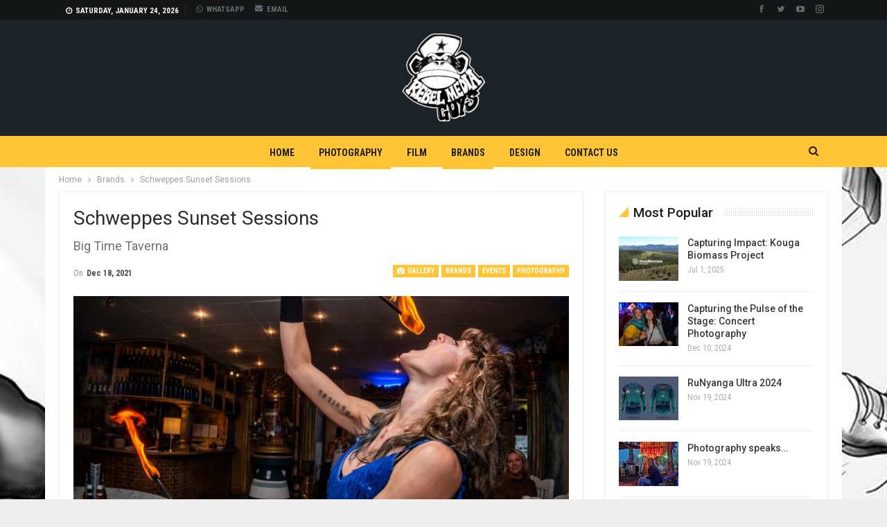

--- FILE ---
content_type: text/html; charset=UTF-8
request_url: https://rebelmediaguys.com/2021/12/18/schweppes-sunset-sessions/
body_size: 97435
content:
	<!DOCTYPE html>
		<!--[if IE 8]>
	<html class="ie ie8" lang="en-US"> <![endif]-->
	<!--[if IE 9]>
	<html class="ie ie9" lang="en-US"> <![endif]-->
	<!--[if gt IE 9]><!-->
<html lang="en-US"> <!--<![endif]-->
	<head>
				<meta charset="UTF-8">
		<meta http-equiv="X-UA-Compatible" content="IE=edge">
		<meta name="viewport" content="width=device-width, initial-scale=1.0">
		<link rel="pingback" href="https://rebelmediaguys.com/xmlrpc.php"/>

		<title>Schweppes Sunset Sessions &#8211; Rebel Media Guys</title>
<meta name='robots' content='max-image-preview:large' />

<!-- Better Open Graph, Schema.org & Twitter Integration -->
<meta property="og:locale" content="en_us"/>
<meta property="og:site_name" content="Rebel Media Guys"/>
<meta property="og:url" content="https://rebelmediaguys.com/2021/12/18/schweppes-sunset-sessions/"/>
<meta property="og:title" content="Schweppes Sunset Sessions"/>
<meta property="og:image" content="https://rebelmediaguys.com/wp-content/uploads/2021/12/BigtimeTaverna_16thDec2021-68-of-100-1024x1024.jpg"/>
<meta property="article:section" content="Photography"/>
<meta property="article:tag" content="South Africa"/>
<meta property="og:description" content="Schweppes Sunset Sessions kicked off at The Big Time Taverna, St. Francis with a bang, with surreal sounds from Tanya Vee and a rad cocktail bar setup by Inspiration Events proudly sponsored by Belvedere Vodka"/>
<meta property="og:type" content="article"/>
<meta name="twitter:card" content="summary"/>
<meta name="twitter:url" content="https://rebelmediaguys.com/2021/12/18/schweppes-sunset-sessions/"/>
<meta name="twitter:title" content="Schweppes Sunset Sessions"/>
<meta name="twitter:description" content="Schweppes Sunset Sessions kicked off at The Big Time Taverna, St. Francis with a bang, with surreal sounds from Tanya Vee and a rad cocktail bar setup by Inspiration Events proudly sponsored by Belvedere Vodka"/>
<meta name="twitter:image" content="https://rebelmediaguys.com/wp-content/uploads/2021/12/BigtimeTaverna_16thDec2021-68-of-100-1024x1024.jpg"/>
<!-- / Better Open Graph, Schema.org & Twitter Integration. -->
<link rel='dns-prefetch' href='//connect.facebook.net' />
<link rel='dns-prefetch' href='//www.googletagmanager.com' />
<link rel='dns-prefetch' href='//stats.wp.com' />
<link rel='dns-prefetch' href='//fonts.googleapis.com' />
<link rel="alternate" type="application/rss+xml" title="Rebel Media Guys &raquo; Feed" href="https://rebelmediaguys.com/feed/" />
<link rel="alternate" type="application/rss+xml" title="Rebel Media Guys &raquo; Comments Feed" href="https://rebelmediaguys.com/comments/feed/" />
<link rel="alternate" type="application/rss+xml" title="Rebel Media Guys &raquo; Schweppes Sunset Sessions Comments Feed" href="https://rebelmediaguys.com/2021/12/18/schweppes-sunset-sessions/feed/" />
<link rel="alternate" title="oEmbed (JSON)" type="application/json+oembed" href="https://rebelmediaguys.com/wp-json/oembed/1.0/embed?url=https%3A%2F%2Frebelmediaguys.com%2F2021%2F12%2F18%2Fschweppes-sunset-sessions%2F" />
<link rel="alternate" title="oEmbed (XML)" type="text/xml+oembed" href="https://rebelmediaguys.com/wp-json/oembed/1.0/embed?url=https%3A%2F%2Frebelmediaguys.com%2F2021%2F12%2F18%2Fschweppes-sunset-sessions%2F&#038;format=xml" />
<style id='wp-img-auto-sizes-contain-inline-css' type='text/css'>
img:is([sizes=auto i],[sizes^="auto," i]){contain-intrinsic-size:3000px 1500px}
/*# sourceURL=wp-img-auto-sizes-contain-inline-css */
</style>
<style id='wp-emoji-styles-inline-css' type='text/css'>

	img.wp-smiley, img.emoji {
		display: inline !important;
		border: none !important;
		box-shadow: none !important;
		height: 1em !important;
		width: 1em !important;
		margin: 0 0.07em !important;
		vertical-align: -0.1em !important;
		background: none !important;
		padding: 0 !important;
	}
/*# sourceURL=wp-emoji-styles-inline-css */
</style>
<link rel='stylesheet' id='wp-block-library-css' href='https://rebelmediaguys.com/wp-includes/css/dist/block-library/style.min.css?ver=6.9' type='text/css' media='all' />
<style id='global-styles-inline-css' type='text/css'>
:root{--wp--preset--aspect-ratio--square: 1;--wp--preset--aspect-ratio--4-3: 4/3;--wp--preset--aspect-ratio--3-4: 3/4;--wp--preset--aspect-ratio--3-2: 3/2;--wp--preset--aspect-ratio--2-3: 2/3;--wp--preset--aspect-ratio--16-9: 16/9;--wp--preset--aspect-ratio--9-16: 9/16;--wp--preset--color--black: #000000;--wp--preset--color--cyan-bluish-gray: #abb8c3;--wp--preset--color--white: #ffffff;--wp--preset--color--pale-pink: #f78da7;--wp--preset--color--vivid-red: #cf2e2e;--wp--preset--color--luminous-vivid-orange: #ff6900;--wp--preset--color--luminous-vivid-amber: #fcb900;--wp--preset--color--light-green-cyan: #7bdcb5;--wp--preset--color--vivid-green-cyan: #00d084;--wp--preset--color--pale-cyan-blue: #8ed1fc;--wp--preset--color--vivid-cyan-blue: #0693e3;--wp--preset--color--vivid-purple: #9b51e0;--wp--preset--gradient--vivid-cyan-blue-to-vivid-purple: linear-gradient(135deg,rgb(6,147,227) 0%,rgb(155,81,224) 100%);--wp--preset--gradient--light-green-cyan-to-vivid-green-cyan: linear-gradient(135deg,rgb(122,220,180) 0%,rgb(0,208,130) 100%);--wp--preset--gradient--luminous-vivid-amber-to-luminous-vivid-orange: linear-gradient(135deg,rgb(252,185,0) 0%,rgb(255,105,0) 100%);--wp--preset--gradient--luminous-vivid-orange-to-vivid-red: linear-gradient(135deg,rgb(255,105,0) 0%,rgb(207,46,46) 100%);--wp--preset--gradient--very-light-gray-to-cyan-bluish-gray: linear-gradient(135deg,rgb(238,238,238) 0%,rgb(169,184,195) 100%);--wp--preset--gradient--cool-to-warm-spectrum: linear-gradient(135deg,rgb(74,234,220) 0%,rgb(151,120,209) 20%,rgb(207,42,186) 40%,rgb(238,44,130) 60%,rgb(251,105,98) 80%,rgb(254,248,76) 100%);--wp--preset--gradient--blush-light-purple: linear-gradient(135deg,rgb(255,206,236) 0%,rgb(152,150,240) 100%);--wp--preset--gradient--blush-bordeaux: linear-gradient(135deg,rgb(254,205,165) 0%,rgb(254,45,45) 50%,rgb(107,0,62) 100%);--wp--preset--gradient--luminous-dusk: linear-gradient(135deg,rgb(255,203,112) 0%,rgb(199,81,192) 50%,rgb(65,88,208) 100%);--wp--preset--gradient--pale-ocean: linear-gradient(135deg,rgb(255,245,203) 0%,rgb(182,227,212) 50%,rgb(51,167,181) 100%);--wp--preset--gradient--electric-grass: linear-gradient(135deg,rgb(202,248,128) 0%,rgb(113,206,126) 100%);--wp--preset--gradient--midnight: linear-gradient(135deg,rgb(2,3,129) 0%,rgb(40,116,252) 100%);--wp--preset--font-size--small: 13px;--wp--preset--font-size--medium: 20px;--wp--preset--font-size--large: 36px;--wp--preset--font-size--x-large: 42px;--wp--preset--spacing--20: 0.44rem;--wp--preset--spacing--30: 0.67rem;--wp--preset--spacing--40: 1rem;--wp--preset--spacing--50: 1.5rem;--wp--preset--spacing--60: 2.25rem;--wp--preset--spacing--70: 3.38rem;--wp--preset--spacing--80: 5.06rem;--wp--preset--shadow--natural: 6px 6px 9px rgba(0, 0, 0, 0.2);--wp--preset--shadow--deep: 12px 12px 50px rgba(0, 0, 0, 0.4);--wp--preset--shadow--sharp: 6px 6px 0px rgba(0, 0, 0, 0.2);--wp--preset--shadow--outlined: 6px 6px 0px -3px rgb(255, 255, 255), 6px 6px rgb(0, 0, 0);--wp--preset--shadow--crisp: 6px 6px 0px rgb(0, 0, 0);}:where(.is-layout-flex){gap: 0.5em;}:where(.is-layout-grid){gap: 0.5em;}body .is-layout-flex{display: flex;}.is-layout-flex{flex-wrap: wrap;align-items: center;}.is-layout-flex > :is(*, div){margin: 0;}body .is-layout-grid{display: grid;}.is-layout-grid > :is(*, div){margin: 0;}:where(.wp-block-columns.is-layout-flex){gap: 2em;}:where(.wp-block-columns.is-layout-grid){gap: 2em;}:where(.wp-block-post-template.is-layout-flex){gap: 1.25em;}:where(.wp-block-post-template.is-layout-grid){gap: 1.25em;}.has-black-color{color: var(--wp--preset--color--black) !important;}.has-cyan-bluish-gray-color{color: var(--wp--preset--color--cyan-bluish-gray) !important;}.has-white-color{color: var(--wp--preset--color--white) !important;}.has-pale-pink-color{color: var(--wp--preset--color--pale-pink) !important;}.has-vivid-red-color{color: var(--wp--preset--color--vivid-red) !important;}.has-luminous-vivid-orange-color{color: var(--wp--preset--color--luminous-vivid-orange) !important;}.has-luminous-vivid-amber-color{color: var(--wp--preset--color--luminous-vivid-amber) !important;}.has-light-green-cyan-color{color: var(--wp--preset--color--light-green-cyan) !important;}.has-vivid-green-cyan-color{color: var(--wp--preset--color--vivid-green-cyan) !important;}.has-pale-cyan-blue-color{color: var(--wp--preset--color--pale-cyan-blue) !important;}.has-vivid-cyan-blue-color{color: var(--wp--preset--color--vivid-cyan-blue) !important;}.has-vivid-purple-color{color: var(--wp--preset--color--vivid-purple) !important;}.has-black-background-color{background-color: var(--wp--preset--color--black) !important;}.has-cyan-bluish-gray-background-color{background-color: var(--wp--preset--color--cyan-bluish-gray) !important;}.has-white-background-color{background-color: var(--wp--preset--color--white) !important;}.has-pale-pink-background-color{background-color: var(--wp--preset--color--pale-pink) !important;}.has-vivid-red-background-color{background-color: var(--wp--preset--color--vivid-red) !important;}.has-luminous-vivid-orange-background-color{background-color: var(--wp--preset--color--luminous-vivid-orange) !important;}.has-luminous-vivid-amber-background-color{background-color: var(--wp--preset--color--luminous-vivid-amber) !important;}.has-light-green-cyan-background-color{background-color: var(--wp--preset--color--light-green-cyan) !important;}.has-vivid-green-cyan-background-color{background-color: var(--wp--preset--color--vivid-green-cyan) !important;}.has-pale-cyan-blue-background-color{background-color: var(--wp--preset--color--pale-cyan-blue) !important;}.has-vivid-cyan-blue-background-color{background-color: var(--wp--preset--color--vivid-cyan-blue) !important;}.has-vivid-purple-background-color{background-color: var(--wp--preset--color--vivid-purple) !important;}.has-black-border-color{border-color: var(--wp--preset--color--black) !important;}.has-cyan-bluish-gray-border-color{border-color: var(--wp--preset--color--cyan-bluish-gray) !important;}.has-white-border-color{border-color: var(--wp--preset--color--white) !important;}.has-pale-pink-border-color{border-color: var(--wp--preset--color--pale-pink) !important;}.has-vivid-red-border-color{border-color: var(--wp--preset--color--vivid-red) !important;}.has-luminous-vivid-orange-border-color{border-color: var(--wp--preset--color--luminous-vivid-orange) !important;}.has-luminous-vivid-amber-border-color{border-color: var(--wp--preset--color--luminous-vivid-amber) !important;}.has-light-green-cyan-border-color{border-color: var(--wp--preset--color--light-green-cyan) !important;}.has-vivid-green-cyan-border-color{border-color: var(--wp--preset--color--vivid-green-cyan) !important;}.has-pale-cyan-blue-border-color{border-color: var(--wp--preset--color--pale-cyan-blue) !important;}.has-vivid-cyan-blue-border-color{border-color: var(--wp--preset--color--vivid-cyan-blue) !important;}.has-vivid-purple-border-color{border-color: var(--wp--preset--color--vivid-purple) !important;}.has-vivid-cyan-blue-to-vivid-purple-gradient-background{background: var(--wp--preset--gradient--vivid-cyan-blue-to-vivid-purple) !important;}.has-light-green-cyan-to-vivid-green-cyan-gradient-background{background: var(--wp--preset--gradient--light-green-cyan-to-vivid-green-cyan) !important;}.has-luminous-vivid-amber-to-luminous-vivid-orange-gradient-background{background: var(--wp--preset--gradient--luminous-vivid-amber-to-luminous-vivid-orange) !important;}.has-luminous-vivid-orange-to-vivid-red-gradient-background{background: var(--wp--preset--gradient--luminous-vivid-orange-to-vivid-red) !important;}.has-very-light-gray-to-cyan-bluish-gray-gradient-background{background: var(--wp--preset--gradient--very-light-gray-to-cyan-bluish-gray) !important;}.has-cool-to-warm-spectrum-gradient-background{background: var(--wp--preset--gradient--cool-to-warm-spectrum) !important;}.has-blush-light-purple-gradient-background{background: var(--wp--preset--gradient--blush-light-purple) !important;}.has-blush-bordeaux-gradient-background{background: var(--wp--preset--gradient--blush-bordeaux) !important;}.has-luminous-dusk-gradient-background{background: var(--wp--preset--gradient--luminous-dusk) !important;}.has-pale-ocean-gradient-background{background: var(--wp--preset--gradient--pale-ocean) !important;}.has-electric-grass-gradient-background{background: var(--wp--preset--gradient--electric-grass) !important;}.has-midnight-gradient-background{background: var(--wp--preset--gradient--midnight) !important;}.has-small-font-size{font-size: var(--wp--preset--font-size--small) !important;}.has-medium-font-size{font-size: var(--wp--preset--font-size--medium) !important;}.has-large-font-size{font-size: var(--wp--preset--font-size--large) !important;}.has-x-large-font-size{font-size: var(--wp--preset--font-size--x-large) !important;}
/*# sourceURL=global-styles-inline-css */
</style>

<style id='classic-theme-styles-inline-css' type='text/css'>
/*! This file is auto-generated */
.wp-block-button__link{color:#fff;background-color:#32373c;border-radius:9999px;box-shadow:none;text-decoration:none;padding:calc(.667em + 2px) calc(1.333em + 2px);font-size:1.125em}.wp-block-file__button{background:#32373c;color:#fff;text-decoration:none}
/*# sourceURL=/wp-includes/css/classic-themes.min.css */
</style>
<link rel='stylesheet' id='rs-plugin-settings-css' href='https://rebelmediaguys.com/wp-content/plugins/revslider/public/assets/css/rs6.css?ver=6.4.2' type='text/css' media='all' />
<style id='rs-plugin-settings-inline-css' type='text/css'>
#rs-demo-id {}
/*# sourceURL=rs-plugin-settings-inline-css */
</style>
<link rel='stylesheet' id='better-framework-main-fonts-css' href='https://fonts.googleapis.com/css?family=Roboto:400,500,400italic,700%7CRoboto+Condensed:400,700&#038;display=swap' type='text/css' media='all' />
<script type="text/javascript" src="https://rebelmediaguys.com/wp-includes/js/jquery/jquery.min.js?ver=3.7.1" id="jquery-core-js"></script>
<script type="text/javascript" src="https://rebelmediaguys.com/wp-includes/js/jquery/jquery-migrate.min.js?ver=3.4.1" id="jquery-migrate-js"></script>
<script type="text/javascript" src="https://rebelmediaguys.com/wp-content/plugins/revslider/public/assets/js/rbtools.min.js?ver=6.4.2" id="tp-tools-js"></script>
<script type="text/javascript" src="https://rebelmediaguys.com/wp-content/plugins/revslider/public/assets/js/rs6.min.js?ver=6.4.2" id="revmin-js"></script>
<script type="text/javascript" src="https://connect.facebook.net/en_US/sdk.js?ver=6.9" id="facebook-sdk-js"></script>
<script type="text/javascript" id="facebook-sdk-js-after">
/* <![CDATA[ */
			window.fbAsyncInit = function () {
                FB.init({
                    autoLogAppEvents: true,
                    xfbml: true,
                    version: 'v2.12'
                });
            };
//# sourceURL=facebook-sdk-js-after
/* ]]> */
</script>

<!-- Google tag (gtag.js) snippet added by Site Kit -->
<!-- Google Analytics snippet added by Site Kit -->
<script type="text/javascript" src="https://www.googletagmanager.com/gtag/js?id=G-1T1EKBCGRY" id="google_gtagjs-js" async></script>
<script type="text/javascript" id="google_gtagjs-js-after">
/* <![CDATA[ */
window.dataLayer = window.dataLayer || [];function gtag(){dataLayer.push(arguments);}
gtag("set","linker",{"domains":["rebelmediaguys.com"]});
gtag("js", new Date());
gtag("set", "developer_id.dZTNiMT", true);
gtag("config", "G-1T1EKBCGRY");
//# sourceURL=google_gtagjs-js-after
/* ]]> */
</script>
<link rel="https://api.w.org/" href="https://rebelmediaguys.com/wp-json/" /><link rel="alternate" title="JSON" type="application/json" href="https://rebelmediaguys.com/wp-json/wp/v2/posts/1563" /><link rel="EditURI" type="application/rsd+xml" title="RSD" href="https://rebelmediaguys.com/xmlrpc.php?rsd" />
<meta name="generator" content="WordPress 6.9" />
<link rel="canonical" href="https://rebelmediaguys.com/2021/12/18/schweppes-sunset-sessions/" />
<link rel='shortlink' href='https://rebelmediaguys.com/?p=1563' />
			<link rel="amphtml" href="https://rebelmediaguys.com/amp/2021/12/18/schweppes-sunset-sessions/"/>
			<meta name="generator" content="Site Kit by Google 1.170.0" />	<style>img#wpstats{display:none}</style>
		      <meta name="onesignal" content="wordpress-plugin"/>
            <script>

      window.OneSignalDeferred = window.OneSignalDeferred || [];

      OneSignalDeferred.push(function(OneSignal) {
        var oneSignal_options = {};
        window._oneSignalInitOptions = oneSignal_options;

        oneSignal_options['serviceWorkerParam'] = { scope: '/wp-content/plugins/onesignal-free-web-push-notifications/sdk_files/push/onesignal/' };
oneSignal_options['serviceWorkerPath'] = 'OneSignalSDKWorker.js';

        OneSignal.Notifications.setDefaultUrl("https://rebelmediaguys.com");

        oneSignal_options['wordpress'] = true;
oneSignal_options['appId'] = 'dd26031d-40fa-4731-bee6-4d665d5ff394';
oneSignal_options['allowLocalhostAsSecureOrigin'] = true;
oneSignal_options['welcomeNotification'] = { };
oneSignal_options['welcomeNotification']['title'] = "";
oneSignal_options['welcomeNotification']['message'] = "";
oneSignal_options['path'] = "https://rebelmediaguys.com/wp-content/plugins/onesignal-free-web-push-notifications/sdk_files/";
oneSignal_options['safari_web_id'] = "web.onesignal.auto.424123c9-df63-4140-aac8-764c37d1fc19";
oneSignal_options['promptOptions'] = { };
oneSignal_options['notifyButton'] = { };
oneSignal_options['notifyButton']['enable'] = true;
oneSignal_options['notifyButton']['position'] = 'bottom-left';
oneSignal_options['notifyButton']['theme'] = 'default';
oneSignal_options['notifyButton']['size'] = 'small';
oneSignal_options['notifyButton']['displayPredicate'] = function() {
              return !OneSignal.User.PushSubscription.optedIn;
            };
oneSignal_options['notifyButton']['showCredit'] = false;
oneSignal_options['notifyButton']['text'] = {};
              OneSignal.init(window._oneSignalInitOptions);
              OneSignal.Slidedown.promptPush()      });

      function documentInitOneSignal() {
        var oneSignal_elements = document.getElementsByClassName("OneSignal-prompt");

        var oneSignalLinkClickHandler = function(event) { OneSignal.Notifications.requestPermission(); event.preventDefault(); };        for(var i = 0; i < oneSignal_elements.length; i++)
          oneSignal_elements[i].addEventListener('click', oneSignalLinkClickHandler, false);
      }

      if (document.readyState === 'complete') {
           documentInitOneSignal();
      }
      else {
           window.addEventListener("load", function(event){
               documentInitOneSignal();
          });
      }
    </script>
<meta name="generator" content="Powered by WPBakery Page Builder - drag and drop page builder for WordPress."/>
<script type="application/ld+json">{
    "@context": "http://schema.org/",
    "@type": "Organization",
    "@id": "#organization",
    "logo": {
        "@type": "ImageObject",
        "url": "https://rebelmediaguys.com/wp-content/uploads/2022/11/RMG-Logo-e1669035584841.png"
    },
    "url": "https://rebelmediaguys.com/",
    "name": "Rebel Media Guys",
    "description": "Creators for change"
}</script>
<script type="application/ld+json">{
    "@context": "http://schema.org/",
    "@type": "WebSite",
    "name": "Rebel Media Guys",
    "alternateName": "Creators for change",
    "url": "https://rebelmediaguys.com/"
}</script>
<script type="application/ld+json">{
    "@context": "http://schema.org/",
    "@type": "ImageObject",
    "headline": "Schweppes Sunset Sessions",
    "description": "Schweppes Sunset Sessions kicked off at The Big Time Taverna, St. Francis with a bang, with surreal sounds from Tanya Vee and a rad cocktail bar setup by Inspiration Events proudly sponsored by Belvedere Vodka",
    "datePublished": "2021-12-18",
    "dateModified": "2022-11-22",
    "author": {
        "@type": "Person",
        "@id": "#person-admin",
        "name": "admin"
    },
    "image": "https://rebelmediaguys.com/wp-content/uploads/2021/12/BigtimeTaverna_16thDec2021-68-of-100-scaled.jpg",
    "interactionStatistic": [
        {
            "@type": "InteractionCounter",
            "interactionType": "http://schema.org/CommentAction",
            "userInteractionCount": "0"
        }
    ],
    "publisher": {
        "@id": "#organization"
    },
    "mainEntityOfPage": "https://rebelmediaguys.com/2021/12/18/schweppes-sunset-sessions/"
}</script>

<!-- Google Tag Manager snippet added by Site Kit -->
<script type="text/javascript">
/* <![CDATA[ */

			( function( w, d, s, l, i ) {
				w[l] = w[l] || [];
				w[l].push( {'gtm.start': new Date().getTime(), event: 'gtm.js'} );
				var f = d.getElementsByTagName( s )[0],
					j = d.createElement( s ), dl = l != 'dataLayer' ? '&l=' + l : '';
				j.async = true;
				j.src = 'https://www.googletagmanager.com/gtm.js?id=' + i + dl;
				f.parentNode.insertBefore( j, f );
			} )( window, document, 'script', 'dataLayer', 'GTM-KD9MMQP' );
			
/* ]]> */
</script>

<!-- End Google Tag Manager snippet added by Site Kit -->
<link rel='stylesheet' id='bf-minifed-css-1' href='https://rebelmediaguys.com/wp-content/bs-booster-cache/abd1c4b389475abd80bb5a67c8f1eb4b.css' type='text/css' media='all' />
<link rel='stylesheet' id='7.10.0-1731996569' href='https://rebelmediaguys.com/wp-content/bs-booster-cache/666c1085b10195aa32e993144a63cb21.css' type='text/css' media='all' />
<meta name="generator" content="Powered by Slider Revolution 6.4.2 - responsive, Mobile-Friendly Slider Plugin for WordPress with comfortable drag and drop interface." />

<!-- Jetpack Open Graph Tags -->
<meta property="og:type" content="article" />
<meta property="og:title" content="Schweppes Sunset Sessions" />
<meta property="og:url" content="https://rebelmediaguys.com/2021/12/18/schweppes-sunset-sessions/" />
<meta property="og:description" content="Schweppes Sunset Sessions kicked off at The Big Time Taverna, St. Francis with a bang, with surreal sounds from Tanya Vee and a rad cocktail bar setup by Inspiration Events proudly sponsored by Bel…" />
<meta property="article:published_time" content="2021-12-18T12:09:59+00:00" />
<meta property="article:modified_time" content="2022-11-22T12:50:55+00:00" />
<meta property="og:site_name" content="Rebel Media Guys" />
<meta property="og:image" content="https://rebelmediaguys.com/wp-content/uploads/2021/12/BigtimeTaverna_16thDec2021-68-of-100-scaled.jpg" />
<meta property="og:image:width" content="2560" />
<meta property="og:image:height" content="2560" />
<meta property="og:image:alt" content="" />
<meta property="og:locale" content="en_US" />
<meta name="twitter:text:title" content="Schweppes Sunset Sessions" />
<meta name="twitter:image" content="https://rebelmediaguys.com/wp-content/uploads/2021/12/BigtimeTaverna_16thDec2021-68-of-100-scaled.jpg?w=640" />
<meta name="twitter:card" content="summary_large_image" />

<!-- End Jetpack Open Graph Tags -->
<!-- Google tag (gtag.js) -->
<script async src="https://www.googletagmanager.com/gtag/js?id=G-1T1EKBCGRY"></script>
<script>
  window.dataLayer = window.dataLayer || [];
  function gtag(){dataLayer.push(arguments);}
  gtag('js', new Date());

  gtag('config', 'G-1T1EKBCGRY');
</script><link rel="icon" href="https://rebelmediaguys.com/wp-content/uploads/2022/11/cropped-RMG-Logo-e1669030143958-32x32.png" sizes="32x32" />
<link rel="icon" href="https://rebelmediaguys.com/wp-content/uploads/2022/11/cropped-RMG-Logo-e1669030143958-192x192.png" sizes="192x192" />
<link rel="apple-touch-icon" href="https://rebelmediaguys.com/wp-content/uploads/2022/11/cropped-RMG-Logo-e1669030143958-180x180.png" />
<meta name="msapplication-TileImage" content="https://rebelmediaguys.com/wp-content/uploads/2022/11/cropped-RMG-Logo-e1669030143958-270x270.png" />
<script type="text/javascript">function setREVStartSize(e){
			//window.requestAnimationFrame(function() {				 
				window.RSIW = window.RSIW===undefined ? window.innerWidth : window.RSIW;	
				window.RSIH = window.RSIH===undefined ? window.innerHeight : window.RSIH;	
				try {								
					var pw = document.getElementById(e.c).parentNode.offsetWidth,
						newh;
					pw = pw===0 || isNaN(pw) ? window.RSIW : pw;
					e.tabw = e.tabw===undefined ? 0 : parseInt(e.tabw);
					e.thumbw = e.thumbw===undefined ? 0 : parseInt(e.thumbw);
					e.tabh = e.tabh===undefined ? 0 : parseInt(e.tabh);
					e.thumbh = e.thumbh===undefined ? 0 : parseInt(e.thumbh);
					e.tabhide = e.tabhide===undefined ? 0 : parseInt(e.tabhide);
					e.thumbhide = e.thumbhide===undefined ? 0 : parseInt(e.thumbhide);
					e.mh = e.mh===undefined || e.mh=="" || e.mh==="auto" ? 0 : parseInt(e.mh,0);		
					if(e.layout==="fullscreen" || e.l==="fullscreen") 						
						newh = Math.max(e.mh,window.RSIH);					
					else{					
						e.gw = Array.isArray(e.gw) ? e.gw : [e.gw];
						for (var i in e.rl) if (e.gw[i]===undefined || e.gw[i]===0) e.gw[i] = e.gw[i-1];					
						e.gh = e.el===undefined || e.el==="" || (Array.isArray(e.el) && e.el.length==0)? e.gh : e.el;
						e.gh = Array.isArray(e.gh) ? e.gh : [e.gh];
						for (var i in e.rl) if (e.gh[i]===undefined || e.gh[i]===0) e.gh[i] = e.gh[i-1];
											
						var nl = new Array(e.rl.length),
							ix = 0,						
							sl;					
						e.tabw = e.tabhide>=pw ? 0 : e.tabw;
						e.thumbw = e.thumbhide>=pw ? 0 : e.thumbw;
						e.tabh = e.tabhide>=pw ? 0 : e.tabh;
						e.thumbh = e.thumbhide>=pw ? 0 : e.thumbh;					
						for (var i in e.rl) nl[i] = e.rl[i]<window.RSIW ? 0 : e.rl[i];
						sl = nl[0];									
						for (var i in nl) if (sl>nl[i] && nl[i]>0) { sl = nl[i]; ix=i;}															
						var m = pw>(e.gw[ix]+e.tabw+e.thumbw) ? 1 : (pw-(e.tabw+e.thumbw)) / (e.gw[ix]);					
						newh =  (e.gh[ix] * m) + (e.tabh + e.thumbh);
					}				
					if(window.rs_init_css===undefined) window.rs_init_css = document.head.appendChild(document.createElement("style"));					
					document.getElementById(e.c).height = newh+"px";
					window.rs_init_css.innerHTML += "#"+e.c+"_wrapper { height: "+newh+"px }";				
				} catch(e){
					console.log("Failure at Presize of Slider:" + e)
				}					   
			//});
		  };</script>
<noscript><style> .wpb_animate_when_almost_visible { opacity: 1; }</style></noscript>	</head>

<body class="wp-singular post-template-default single single-post postid-1563 single-format-gallery wp-theme-publisher bs-theme bs-publisher bs-publisher-crypto-news active-light-box ltr close-rh page-layout-2-col page-layout-2-col-right boxed active-sticky-sidebar main-menu-sticky main-menu-out-full-width active-ajax-search single-prim-cat-12 single-cat-12 single-cat-9 single-cat-5  wpb-js-composer js-comp-ver-6.6.0 vc_responsive bs-ll-a" dir="ltr">

	<header id="header" class="site-header header-style-1 full-width" itemscope="itemscope" itemtype="https://schema.org/WPHeader">
		<section class="topbar topbar-style-1 hidden-xs hidden-xs">
	<div class="content-wrap">
		<div class="container">
			<div class="topbar-inner clearfix">

									<div class="section-links">
								<div  class="  better-studio-shortcode bsc-clearfix better-social-counter style-button not-colored in-4-col">
						<ul class="social-list bsc-clearfix"><li class="social-item facebook"><a href = "https://www.facebook.com/rebelmediaguys" target = "_blank" > <i class="item-icon bsfi-facebook" ></i><span class="item-title" > Likes </span> </a> </li> <li class="social-item twitter"><a href = "https://twitter.com/rebelmediaguys" target = "_blank" > <i class="item-icon bsfi-twitter" ></i><span class="item-title" > Followers </span> </a> </li> <li class="social-item youtube"><a href = "https://youtube.com/channel/UCrY7HujrjffF_ts9Az8E6PA" target = "_blank" > <i class="item-icon bsfi-youtube" ></i><span class="item-title" > Subscribers </span> </a> </li> <li class="social-item instagram"><a href = "https://instagram.com/rebelmediaguys" target = "_blank" > <i class="item-icon bsfi-instagram" ></i><span class="item-title" > Followers </span> </a> </li> 			</ul>
		</div>
							</div>
				
				<div class="section-menu">
						<div id="menu-top" class="menu top-menu-wrapper" role="navigation" itemscope="itemscope" itemtype="https://schema.org/SiteNavigationElement">
		<nav class="top-menu-container">

			<ul id="top-navigation" class="top-menu menu clearfix bsm-pure">
									<li id="topbar-date" class="menu-item menu-item-date">
					<span
						class="topbar-date">Saturday, January 24, 2026</span>
					</li>
					<li id="menu-item-1619" class="menu-have-icon menu-icon-type-fontawesome menu-item menu-item-type-custom menu-item-object-custom better-anim-fade menu-item-1619"><a href="https://wa.me/27726982065"><i class="bf-icon  fa fa-whatsapp"></i>WHATSAPP</a></li>
<li id="menu-item-1620" class="menu-have-icon menu-icon-type-bs-icons menu-item menu-item-type-custom menu-item-object-custom better-anim-fade menu-item-1620"><a href="mailto:info@rebelmediaguys.com"><i class="bf-icon  bsfi-mailchimp"></i>EMAIL</a></li>
			</ul>

		</nav>
	</div>
				</div>
			</div>
		</div>
	</div>
</section>
		<div class="header-inner">
			<div class="content-wrap">
				<div class="container">
					<div id="site-branding" class="site-branding">
	<p  id="site-title" class="logo h1 img-logo">
	<a href="https://rebelmediaguys.com/" itemprop="url" rel="home">
					<img id="site-logo" src="https://rebelmediaguys.com/wp-content/uploads/2022/11/RMG-Logo-e1669035584841.png"
			     alt="Publisher"  data-bsrjs="https://rebelmediaguys.com/wp-content/uploads/2022/11/RMG-Logo-e1669035584841.png"  />

			<span class="site-title">Publisher - Creators for change</span>
				</a>
</p>
</div><!-- .site-branding -->
				</div>

			</div>
		</div>
		<div id="menu-main" class="menu main-menu-wrapper show-search-item menu-actions-btn-width-1" role="navigation" itemscope="itemscope" itemtype="https://schema.org/SiteNavigationElement">
	<div class="main-menu-inner">
		<div class="content-wrap">
			<div class="container">

				<nav class="main-menu-container">
					<ul id="main-navigation" class="main-menu menu bsm-pure clearfix">
						<li id="menu-item-1371" class="menu-item menu-item-type-post_type menu-item-object-page menu-item-home better-anim-fade menu-item-1371"><a href="https://rebelmediaguys.com/">Home</a></li>
<li id="menu-item-1447" class="menu-item menu-item-type-taxonomy menu-item-object-category current-post-ancestor current-menu-parent current-post-parent menu-term-5 better-anim-fade menu-item-1447"><a href="https://rebelmediaguys.com/category/photography/">Photography</a></li>
<li id="menu-item-1445" class="menu-item menu-item-type-taxonomy menu-item-object-category menu-term-6 better-anim-fade menu-item-1445"><a href="https://rebelmediaguys.com/category/film/">Film</a></li>
<li id="menu-item-1535" class="menu-item menu-item-type-taxonomy menu-item-object-category current-post-ancestor current-menu-parent current-post-parent menu-term-12 better-anim-fade menu-item-1535"><a href="https://rebelmediaguys.com/category/brands/">Brands</a></li>
<li id="menu-item-1444" class="menu-item menu-item-type-taxonomy menu-item-object-category menu-term-8 better-anim-fade menu-item-1444"><a href="https://rebelmediaguys.com/category/design/">Design</a></li>
<li id="menu-item-1443" class="menu-item menu-item-type-post_type menu-item-object-page better-anim-fade menu-item-1443"><a href="https://rebelmediaguys.com/contact-us/">Contact Us</a></li>
					</ul><!-- #main-navigation -->
											<div class="menu-action-buttons width-1">
															<div class="search-container close">
									<span class="search-handler"><i class="fa fa-search"></i></span>

									<div class="search-box clearfix">
										<form role="search" method="get" class="search-form clearfix" action="https://rebelmediaguys.com">
	<input type="search" class="search-field"
	       placeholder="Search..."
	       value="" name="s"
	       title="Search for:"
	       autocomplete="off">
	<input type="submit" class="search-submit" value="Search">
</form><!-- .search-form -->
									</div>
								</div>
														</div>
										</nav><!-- .main-menu-container -->

			</div>
		</div>
	</div>
</div><!-- .menu -->	</header><!-- .header -->
	<div class="rh-header clearfix dark deferred-block-exclude">
		<div class="rh-container clearfix">

			<div class="menu-container close">
				<span class="menu-handler"><span class="lines"></span></span>
			</div><!-- .menu-container -->

			<div class="logo-container rh-img-logo">
				<a href="https://rebelmediaguys.com/" itemprop="url" rel="home">
											<img src="https://rebelmediaguys.com/wp-content/uploads/2022/11/RMG-Logo-e1669035584841.png"
						     alt="Rebel Media Guys"  data-bsrjs="https://rebelmediaguys.com/wp-content/uploads/2022/11/RMG-Logo-e1669035584841.png"  />				</a>
			</div><!-- .logo-container -->
		</div><!-- .rh-container -->
	</div><!-- .rh-header -->
		<div class="main-wrap content-main-wrap">
		<nav role="navigation" aria-label="Breadcrumbs" class="bf-breadcrumb clearfix bc-top-style"><div class="container bf-breadcrumb-container"><ul class="bf-breadcrumb-items" itemscope itemtype="http://schema.org/BreadcrumbList"><meta name="numberOfItems" content="3" /><meta name="itemListOrder" content="Ascending" /><li itemprop="itemListElement" itemscope itemtype="http://schema.org/ListItem" class="bf-breadcrumb-item bf-breadcrumb-begin"><a itemprop="item" href="https://rebelmediaguys.com" rel="home"><span itemprop="name">Home</span></a><meta itemprop="position" content="1" /></li><li itemprop="itemListElement" itemscope itemtype="http://schema.org/ListItem" class="bf-breadcrumb-item"><a itemprop="item" href="https://rebelmediaguys.com/category/brands/" ><span itemprop="name">Brands</span></a><meta itemprop="position" content="2" /></li><li itemprop="itemListElement" itemscope itemtype="http://schema.org/ListItem" class="bf-breadcrumb-item bf-breadcrumb-end"><span itemprop="name">Schweppes Sunset Sessions</span><meta itemprop="item" content="https://rebelmediaguys.com/2021/12/18/schweppes-sunset-sessions/"/><meta itemprop="position" content="3" /></li></ul></div></nav><div class="content-wrap">
		<main id="content" class="content-container">

		<div class="container layout-2-col layout-2-col-1 layout-right-sidebar layout-bc-before post-template-1">
			<div class="row main-section">
										<div class="col-sm-8 content-column">
								<div class="single-container">
		<article id="post-1563" class="post-1563 post type-post status-publish format-gallery has-post-thumbnail  category-brands category-events category-photography tag-brands tag-events tag-photography tag-south-africa post_format-post-format-gallery single-post-content has-thumbnail">
						<div class="post-header post-tp-1-header">
									<h1 class="single-post-title">
						<span class="post-title" itemprop="headline">Schweppes Sunset Sessions</span></h1>
					<h2 class="post-subtitle">Big Time Taverna</h2>					<div class="post-meta-wrap clearfix">
						<div class="term-badges "><span class="format-badge format-gallery"><a href="https://rebelmediaguys.com/type/gallery/"><i class="fa fa-camera"></i> Gallery</a></span><span class="term-badge term-12"><a href="https://rebelmediaguys.com/category/brands/">Brands</a></span><span class="term-badge term-9"><a href="https://rebelmediaguys.com/category/events/">Events</a></span><span class="term-badge term-5"><a href="https://rebelmediaguys.com/category/photography/">Photography</a></span></div><div class="post-meta single-post-meta">
				<span class="time"><time class="post-published updated"
			                         datetime="2021-12-18T12:09:59+00:00">On <b>Dec 18, 2021</b></time></span>
			</div>
					</div>
									<div class="single-featured">
					<div class="gallery-slider">
	<div class="better-slider">
		<ul class="slides">
			
				<li>
					<a href="https://rebelmediaguys.com/wp-content/uploads/2021/12/BigtimeTaverna_16thDec2021-68-of-100-scaled.jpg"
					   title=""
					   rel="prettyPhoto[featured-gallery]">
						<img width="750" height="430" src="https://rebelmediaguys.com/wp-content/uploads/2021/12/BigtimeTaverna_16thDec2021-68-of-100-750x430.jpg" class="attachment-publisher-lg size-publisher-lg" alt="" decoding="async" fetchpriority="high" />					</a>
				</li>

			
				<li>
					<a href="https://rebelmediaguys.com/wp-content/uploads/2021/12/BigtimeTaverna_16thDec2021-14-of-100-scaled.jpg"
					   title=""
					   rel="prettyPhoto[featured-gallery]">
						<img width="750" height="430" src="https://rebelmediaguys.com/wp-content/uploads/2021/12/BigtimeTaverna_16thDec2021-14-of-100-750x430.jpg" class="attachment-publisher-lg size-publisher-lg" alt="" decoding="async" srcset="https://rebelmediaguys.com/wp-content/uploads/2021/12/BigtimeTaverna_16thDec2021-14-of-100-750x430.jpg 750w, https://rebelmediaguys.com/wp-content/uploads/2021/12/BigtimeTaverna_16thDec2021-14-of-100-300x171.jpg 300w, https://rebelmediaguys.com/wp-content/uploads/2021/12/BigtimeTaverna_16thDec2021-14-of-100-768x439.jpg 768w" sizes="(max-width: 750px) 100vw, 750px" />					</a>
				</li>

			
				<li>
					<a href="https://rebelmediaguys.com/wp-content/uploads/2021/12/BigtimeTaverna_16thDec2021-18-of-100-scaled.jpg"
					   title=""
					   rel="prettyPhoto[featured-gallery]">
						<img width="750" height="430" src="https://rebelmediaguys.com/wp-content/uploads/2021/12/BigtimeTaverna_16thDec2021-18-of-100-750x430.jpg" class="attachment-publisher-lg size-publisher-lg" alt="" decoding="async" />					</a>
				</li>

			
				<li>
					<a href="https://rebelmediaguys.com/wp-content/uploads/2021/12/BigtimeTaverna_16thDec2021-31-of-100-scaled.jpg"
					   title=""
					   rel="prettyPhoto[featured-gallery]">
						<img width="750" height="430" src="https://rebelmediaguys.com/wp-content/uploads/2021/12/BigtimeTaverna_16thDec2021-31-of-100-750x430.jpg" class="attachment-publisher-lg size-publisher-lg" alt="" decoding="async" loading="lazy" />					</a>
				</li>

			
				<li>
					<a href="https://rebelmediaguys.com/wp-content/uploads/2021/12/BigtimeTaverna_16thDec2021-42-of-100-scaled.jpg"
					   title=""
					   rel="prettyPhoto[featured-gallery]">
						<img width="750" height="430" src="https://rebelmediaguys.com/wp-content/uploads/2021/12/BigtimeTaverna_16thDec2021-42-of-100-750x430.jpg" class="attachment-publisher-lg size-publisher-lg" alt="" decoding="async" loading="lazy" />					</a>
				</li>

			
				<li>
					<a href="https://rebelmediaguys.com/wp-content/uploads/2021/12/BigtimeTaverna_16thDec2021-68-of-100-1-scaled.jpg"
					   title=""
					   rel="prettyPhoto[featured-gallery]">
						<img width="750" height="430" src="https://rebelmediaguys.com/wp-content/uploads/2021/12/BigtimeTaverna_16thDec2021-68-of-100-1-750x430.jpg" class="attachment-publisher-lg size-publisher-lg" alt="" decoding="async" loading="lazy" />					</a>
				</li>

			
				<li>
					<a href="https://rebelmediaguys.com/wp-content/uploads/2021/12/BigtimeTaverna_16thDec2021-73-of-100-scaled.jpg"
					   title=""
					   rel="prettyPhoto[featured-gallery]">
						<img width="750" height="430" src="https://rebelmediaguys.com/wp-content/uploads/2021/12/BigtimeTaverna_16thDec2021-73-of-100-750x430.jpg" class="attachment-publisher-lg size-publisher-lg" alt="" decoding="async" loading="lazy" />					</a>
				</li>

			
				<li>
					<a href="https://rebelmediaguys.com/wp-content/uploads/2021/12/BigtimeTaverna_16thDec2021-75-of-100-scaled.jpg"
					   title=""
					   rel="prettyPhoto[featured-gallery]">
						<img width="750" height="430" src="https://rebelmediaguys.com/wp-content/uploads/2021/12/BigtimeTaverna_16thDec2021-75-of-100-750x430.jpg" class="attachment-publisher-lg size-publisher-lg" alt="" decoding="async" loading="lazy" />					</a>
				</li>

			
				<li>
					<a href="https://rebelmediaguys.com/wp-content/uploads/2021/12/BigtimeTaverna_16thDec2021-78-of-100-scaled.jpg"
					   title=""
					   rel="prettyPhoto[featured-gallery]">
						<img width="750" height="430" src="https://rebelmediaguys.com/wp-content/uploads/2021/12/BigtimeTaverna_16thDec2021-78-of-100-750x430.jpg" class="attachment-publisher-lg size-publisher-lg" alt="" decoding="async" loading="lazy" />					</a>
				</li>

			
				<li>
					<a href="https://rebelmediaguys.com/wp-content/uploads/2021/12/BigtimeTaverna_16thDec2021-82-of-100-scaled.jpg"
					   title=""
					   rel="prettyPhoto[featured-gallery]">
						<img width="750" height="430" src="https://rebelmediaguys.com/wp-content/uploads/2021/12/BigtimeTaverna_16thDec2021-82-of-100-750x430.jpg" class="attachment-publisher-lg size-publisher-lg" alt="" decoding="async" loading="lazy" />					</a>
				</li>

			
				<li>
					<a href="https://rebelmediaguys.com/wp-content/uploads/2021/12/BigtimeTaverna_16thDec2021-86-of-100-scaled.jpg"
					   title=""
					   rel="prettyPhoto[featured-gallery]">
						<img width="750" height="430" src="https://rebelmediaguys.com/wp-content/uploads/2021/12/BigtimeTaverna_16thDec2021-86-of-100-750x430.jpg" class="attachment-publisher-lg size-publisher-lg" alt="" decoding="async" loading="lazy" />					</a>
				</li>

			
				<li>
					<a href="https://rebelmediaguys.com/wp-content/uploads/2021/12/BigtimeTaverna_16thDec2021-88-of-100-scaled.jpg"
					   title=""
					   rel="prettyPhoto[featured-gallery]">
						<img width="750" height="430" src="https://rebelmediaguys.com/wp-content/uploads/2021/12/BigtimeTaverna_16thDec2021-88-of-100-750x430.jpg" class="attachment-publisher-lg size-publisher-lg" alt="" decoding="async" loading="lazy" />					</a>
				</li>

			
				<li>
					<a href="https://rebelmediaguys.com/wp-content/uploads/2021/12/BigtimeTaverna_16thDec2021-90-of-100-scaled.jpg"
					   title=""
					   rel="prettyPhoto[featured-gallery]">
						<img width="750" height="430" src="https://rebelmediaguys.com/wp-content/uploads/2021/12/BigtimeTaverna_16thDec2021-90-of-100-750x430.jpg" class="attachment-publisher-lg size-publisher-lg" alt="" decoding="async" loading="lazy" />					</a>
				</li>

			
				<li>
					<a href="https://rebelmediaguys.com/wp-content/uploads/2021/12/BigtimeTaverna_16thDec2021-97-of-100-scaled.jpg"
					   title=""
					   rel="prettyPhoto[featured-gallery]">
						<img width="750" height="430" src="https://rebelmediaguys.com/wp-content/uploads/2021/12/BigtimeTaverna_16thDec2021-97-of-100-750x430.jpg" class="attachment-publisher-lg size-publisher-lg" alt="" decoding="async" loading="lazy" />					</a>
				</li>

					</ul>
	</div><!-- .better-slider -->
</div><!-- .gallery-slider -->
				</div>
			</div>
						<div class="entry-content clearfix single-post-content">
				<div class="x11i5rnm xat24cr x1mh8g0r x1vvkbs xdj266r x126k92a">
<div dir="auto"><a class="x1i10hfl xjbqb8w x6umtig x1b1mbwd xaqea5y xav7gou x9f619 x1ypdohk xt0psk2 xe8uvvx xdj266r x11i5rnm xat24cr x1mh8g0r xexx8yu x4uap5 x18d9i69 xkhd6sd x16tdsg8 x1hl2dhg xggy1nq x1a2a7pz xt0b8zv x1qq9wsj xo1l8bm" tabindex="0" role="link" href="https://www.facebook.com/Schweppes/?__cft__[0]=[base64]&amp;__tn__=kK-R"><span class="xt0psk2">Schweppes</span></a> Sunset Sessions kicked off at <a class="x1i10hfl xjbqb8w x6umtig x1b1mbwd xaqea5y xav7gou x9f619 x1ypdohk xt0psk2 xe8uvvx xdj266r x11i5rnm xat24cr x1mh8g0r xexx8yu x4uap5 x18d9i69 xkhd6sd x16tdsg8 x1hl2dhg xggy1nq x1a2a7pz xt0b8zv x1qq9wsj xo1l8bm" tabindex="0" role="link" href="https://www.facebook.com/The-Big-Time-Taverna-St-Francis-258202804387522/?__cft__[0]=[base64]&amp;__tn__=kK-R"><span class="xt0psk2">The Big Time Taverna, St. Francis</span></a> with a bang, with surreal sounds from <a class="x1i10hfl xjbqb8w x6umtig x1b1mbwd xaqea5y xav7gou x9f619 x1ypdohk xt0psk2 xe8uvvx xdj266r x11i5rnm xat24cr x1mh8g0r xexx8yu x4uap5 x18d9i69 xkhd6sd x16tdsg8 x1hl2dhg xggy1nq x1a2a7pz xt0b8zv x1qq9wsj xo1l8bm" tabindex="0" role="link" href="https://www.facebook.com/tanyavee.music?__cft__[0]=[base64]&amp;__tn__=-]K-R"><span class="xt0psk2">Tanya Vee</span></a> and a rad cocktail bar setup by <a class="x1i10hfl xjbqb8w x6umtig x1b1mbwd xaqea5y xav7gou x9f619 x1ypdohk xt0psk2 xe8uvvx xdj266r x11i5rnm xat24cr x1mh8g0r xexx8yu x4uap5 x18d9i69 xkhd6sd x16tdsg8 x1hl2dhg xggy1nq x1a2a7pz xt0b8zv x1qq9wsj xo1l8bm" tabindex="0" role="link" href="https://www.facebook.com/inspirationeventspe?__cft__[0]=[base64]&amp;__tn__=-]K-R"><span class="xt0psk2">Inspiration Events</span></a> proudly sponsored by <a class="x1i10hfl xjbqb8w x6umtig x1b1mbwd xaqea5y xav7gou x9f619 x1ypdohk xt0psk2 xe8uvvx xdj266r x11i5rnm xat24cr x1mh8g0r xexx8yu x4uap5 x18d9i69 xkhd6sd x16tdsg8 x1hl2dhg xggy1nq x1a2a7pz xt0b8zv x1qq9wsj xo1l8bm" tabindex="0" role="link" href="https://www.facebook.com/BelvedereVodkaZA/?__cft__[0]=[base64]&amp;__tn__=kK-R"><span class="xt0psk2">Belvedere Vodka</span></a></div>
<div dir="auto">
</div>
</div>
<div class="x11i5rnm xat24cr x1mh8g0r x1vvkbs xtlvy1s x126k92a">
<div dir="auto"></div>
</div>
			</div>

					<div class="entry-terms post-tags clearfix style-17">
		<span class="terms-label"><i class="fa fa-tags"></i></span>
		<a href="https://rebelmediaguys.com/tag/brands/" rel="tag">Brands</a><a href="https://rebelmediaguys.com/tag/events/" rel="tag">Events</a><a href="https://rebelmediaguys.com/tag/photography/" rel="tag">Photography</a><a href="https://rebelmediaguys.com/tag/south-africa/" rel="tag">South Africa</a>	</div>
		<div class="post-share single-post-share bottom-share clearfix style-9">
			<div class="post-share-btn-group">
							</div>
						<div class="share-handler-wrap ">
				<span class="share-handler post-share-btn rank-default">
					<i class="bf-icon  fa fa-share-alt"></i>						<b class="text">Share</b>
										</span>
				<span class="social-item facebook"><a href="https://www.facebook.com/sharer.php?u=https%3A%2F%2Frebelmediaguys.com%2F2021%2F12%2F18%2Fschweppes-sunset-sessions%2F" target="_blank" rel="nofollow noreferrer" class="bs-button-el" onclick="window.open(this.href, 'share-facebook','left=50,top=50,width=600,height=320,toolbar=0'); return false;"><span class="icon"><i class="bf-icon fa fa-facebook"></i></span></a></span><span class="social-item twitter"><a href="https://twitter.com/share?text=Schweppes+Sunset+Sessions+%40rebelmediaguys&url=https%3A%2F%2Frebelmediaguys.com%2F2021%2F12%2F18%2Fschweppes-sunset-sessions%2F" target="_blank" rel="nofollow noreferrer" class="bs-button-el" onclick="window.open(this.href, 'share-twitter','left=50,top=50,width=600,height=320,toolbar=0'); return false;"><span class="icon"><i class="bf-icon fa fa-twitter"></i></span></a></span><span class="social-item google_plus"><a href="https://plus.google.com/share?url=https%3A%2F%2Frebelmediaguys.com%2F2021%2F12%2F18%2Fschweppes-sunset-sessions%2F" target="_blank" rel="nofollow noreferrer" class="bs-button-el" onclick="window.open(this.href, 'share-google_plus','left=50,top=50,width=600,height=320,toolbar=0'); return false;"><span class="icon"><i class="bf-icon fa fa-google"></i></span></a></span><span class="social-item reddit"><a href="https://reddit.com/submit?url=https%3A%2F%2Frebelmediaguys.com%2F2021%2F12%2F18%2Fschweppes-sunset-sessions%2F&title=Schweppes Sunset Sessions" target="_blank" rel="nofollow noreferrer" class="bs-button-el" onclick="window.open(this.href, 'share-reddit','left=50,top=50,width=600,height=320,toolbar=0'); return false;"><span class="icon"><i class="bf-icon fa fa-reddit-alien"></i></span></a></span><span class="social-item whatsapp"><a href="whatsapp://send?text=Schweppes Sunset Sessions %0A%0A https%3A%2F%2Frebelmediaguys.com%2F2021%2F12%2F18%2Fschweppes-sunset-sessions%2F" target="_blank" rel="nofollow noreferrer" class="bs-button-el" onclick="window.open(this.href, 'share-whatsapp','left=50,top=50,width=600,height=320,toolbar=0'); return false;"><span class="icon"><i class="bf-icon fa fa-whatsapp"></i></span></a></span><span class="social-item pinterest"><a href="https://pinterest.com/pin/create/button/?url=https%3A%2F%2Frebelmediaguys.com%2F2021%2F12%2F18%2Fschweppes-sunset-sessions%2F&media=https://rebelmediaguys.com/wp-content/uploads/2021/12/BigtimeTaverna_16thDec2021-68-of-100-scaled.jpg&description=Schweppes Sunset Sessions" target="_blank" rel="nofollow noreferrer" class="bs-button-el" onclick="window.open(this.href, 'share-pinterest','left=50,top=50,width=600,height=320,toolbar=0'); return false;"><span class="icon"><i class="bf-icon fa fa-pinterest"></i></span></a></span><span class="social-item email"><a href="mailto:?subject=Schweppes Sunset Sessions&body=https%3A%2F%2Frebelmediaguys.com%2F2021%2F12%2F18%2Fschweppes-sunset-sessions%2F" target="_blank" rel="nofollow noreferrer" class="bs-button-el" onclick="window.open(this.href, 'share-email','left=50,top=50,width=600,height=320,toolbar=0'); return false;"><span class="icon"><i class="bf-icon fa fa-envelope-open"></i></span></a></span></div>		</div>
				</article>
			</div>
<div class="post-related">

	<div class="section-heading sh-t1 sh-s8 multi-tab">

					<a href="#relatedposts_2058935632_1" class="main-link active"
			   data-toggle="tab">
				<span
						class="h-text related-posts-heading">You might also like</span>
			</a>
			<a href="#relatedposts_2058935632_2" class="other-link" data-toggle="tab"
			   data-deferred-event="shown.bs.tab"
			   data-deferred-init="relatedposts_2058935632_2">
				<span
						class="h-text related-posts-heading">More from author</span>
			</a>
		
	</div>

		<div class="tab-content">
		<div class="tab-pane bs-tab-anim bs-tab-animated active"
		     id="relatedposts_2058935632_1">
			
					<div class="bs-pagination-wrapper main-term-none next_prev ">
			<div class="listing listing-thumbnail listing-tb-2 clearfix  scolumns-3 simple-grid include-last-mobile">
	<div  class="post-1847 type-post format-gallery has-post-thumbnail   listing-item listing-item-thumbnail listing-item-tb-2 main-term-12">
<div class="item-inner clearfix">
			<div class="featured featured-type-featured-image">
			<div class="term-badges floated"><span class="term-badge term-12"><a href="https://rebelmediaguys.com/category/brands/">Brands</a></span></div>			<a  title="Capturing the Pulse of the Stage: Concert Photography" data-src="https://rebelmediaguys.com/wp-content/uploads/2024/12/FlipFlopFiesta-05682-210x136.jpg" data-bs-srcset="{&quot;baseurl&quot;:&quot;https:\/\/rebelmediaguys.com\/wp-content\/uploads\/2024\/12\/&quot;,&quot;sizes&quot;:{&quot;86&quot;:&quot;FlipFlopFiesta-05682-86x64.jpg&quot;,&quot;210&quot;:&quot;FlipFlopFiesta-05682-210x136.jpg&quot;,&quot;279&quot;:&quot;FlipFlopFiesta-05682-279x220.jpg&quot;,&quot;357&quot;:&quot;FlipFlopFiesta-05682-357x210.jpg&quot;,&quot;750&quot;:&quot;FlipFlopFiesta-05682-750x430.jpg&quot;,&quot;2560&quot;:&quot;FlipFlopFiesta-05682-scaled.jpg&quot;}}"					class="img-holder" href="https://rebelmediaguys.com/2024/12/10/capturing-the-pulse-of-the-stage-concert-photography/"></a>
			<span class="format-icon format-gallery"><i class="fa fa-camera"></i></span>		</div>
	<p class="title">	<a class="post-url" href="https://rebelmediaguys.com/2024/12/10/capturing-the-pulse-of-the-stage-concert-photography/" title="Capturing the Pulse of the Stage: Concert Photography">
			<span class="post-title">
				Capturing the Pulse of the Stage: Concert Photography			</span>
	</a>
	</p></div>
</div >
<div  class="post-1686 type-post format-image has-post-thumbnail   listing-item listing-item-thumbnail listing-item-tb-2 main-term-28">
<div class="item-inner clearfix">
			<div class="featured featured-type-featured-image">
			<div class="term-badges floated"><span class="term-badge term-28"><a href="https://rebelmediaguys.com/category/featured/">Featured</a></span></div>			<a  title="Photography speaks&#8230;" data-src="https://rebelmediaguys.com/wp-content/uploads/2024/11/20241119_080314-210x136.jpg" data-bs-srcset="{&quot;baseurl&quot;:&quot;https:\/\/rebelmediaguys.com\/wp-content\/uploads\/2024\/11\/&quot;,&quot;sizes&quot;:{&quot;86&quot;:&quot;20241119_080314-86x64.jpg&quot;,&quot;210&quot;:&quot;20241119_080314-210x136.jpg&quot;,&quot;279&quot;:&quot;20241119_080314-279x220.jpg&quot;,&quot;357&quot;:&quot;20241119_080314-357x210.jpg&quot;,&quot;750&quot;:&quot;20241119_080314-750x430.jpg&quot;,&quot;1884&quot;:&quot;20241119_080314.jpg&quot;}}"					class="img-holder" href="https://rebelmediaguys.com/2024/11/19/aspirations/"></a>
			<span class="format-icon format-image"><i class="fa fa-camera"></i></span>		</div>
	<p class="title">	<a class="post-url" href="https://rebelmediaguys.com/2024/11/19/aspirations/" title="Photography speaks&#8230;">
			<span class="post-title">
				Photography speaks&#8230;			</span>
	</a>
	</p></div>
</div >
<div  class="post-1649 type-post format-video has-post-thumbnail   listing-item listing-item-thumbnail listing-item-tb-2 main-term-9">
<div class="item-inner clearfix">
			<div class="featured featured-type-featured-image">
			<div class="term-badges floated"><span class="term-badge term-9"><a href="https://rebelmediaguys.com/category/events/">Events</a></span></div>			<a  title="Discovery Coachella End of Year" data-src="https://rebelmediaguys.com/wp-content/uploads/2024/01/DiscoveryCoachella-01184-210x136.jpg" data-bs-srcset="{&quot;baseurl&quot;:&quot;https:\/\/rebelmediaguys.com\/wp-content\/uploads\/2024\/01\/&quot;,&quot;sizes&quot;:{&quot;86&quot;:&quot;DiscoveryCoachella-01184-86x64.jpg&quot;,&quot;210&quot;:&quot;DiscoveryCoachella-01184-210x136.jpg&quot;,&quot;279&quot;:&quot;DiscoveryCoachella-01184-279x220.jpg&quot;,&quot;357&quot;:&quot;DiscoveryCoachella-01184-357x210.jpg&quot;,&quot;750&quot;:&quot;DiscoveryCoachella-01184-750x430.jpg&quot;,&quot;2560&quot;:&quot;DiscoveryCoachella-01184-scaled.jpg&quot;}}"					class="img-holder" href="https://rebelmediaguys.com/2024/01/18/discovery-coachella-end-of-year/"></a>
			<span class="format-icon format-video"><i class="fa fa-play"></i></span>		</div>
	<p class="title">	<a class="post-url" href="https://rebelmediaguys.com/2024/01/18/discovery-coachella-end-of-year/" title="Discovery Coachella End of Year">
			<span class="post-title">
				Discovery Coachella End of Year			</span>
	</a>
	</p></div>
</div >
<div  class="post-1458 type-post format-gallery has-post-thumbnail   listing-item listing-item-thumbnail listing-item-tb-2 main-term-10">
<div class="item-inner clearfix">
			<div class="featured featured-type-featured-image">
			<div class="term-badges floated"><span class="term-badge term-10"><a href="https://rebelmediaguys.com/category/corporate/">Corporate</a></span></div>			<a  title="JFM Logistics" data-src="https://rebelmediaguys.com/wp-content/uploads/2022/11/JFMLogistics-121-210x136.jpg" data-bs-srcset="{&quot;baseurl&quot;:&quot;https:\/\/rebelmediaguys.com\/wp-content\/uploads\/2022\/11\/&quot;,&quot;sizes&quot;:{&quot;86&quot;:&quot;JFMLogistics-121-86x64.jpg&quot;,&quot;210&quot;:&quot;JFMLogistics-121-210x136.jpg&quot;,&quot;279&quot;:&quot;JFMLogistics-121-279x220.jpg&quot;,&quot;357&quot;:&quot;JFMLogistics-121-357x210.jpg&quot;,&quot;750&quot;:&quot;JFMLogistics-121-750x430.jpg&quot;,&quot;1000&quot;:&quot;JFMLogistics-121.jpg&quot;}}"					class="img-holder" href="https://rebelmediaguys.com/2022/11/18/jfm-logistics/"></a>
			<span class="format-icon format-gallery"><i class="fa fa-camera"></i></span>		</div>
	<p class="title">	<a class="post-url" href="https://rebelmediaguys.com/2022/11/18/jfm-logistics/" title="JFM Logistics">
			<span class="post-title">
				JFM Logistics			</span>
	</a>
	</p></div>
</div >
	</div>
	
	</div><div class="bs-pagination bs-ajax-pagination next_prev main-term-none clearfix">
			<script>var bs_ajax_paginate_663094444 = '{"query":{"paginate":"next_prev","count":4,"post_type":"post","posts_per_page":4,"post__not_in":[1563],"ignore_sticky_posts":1,"post_status":["publish","private"],"category__in":[12,9,5],"_layout":{"state":"1|1|0","page":"2-col-right"}},"type":"wp_query","view":"Publisher::fetch_related_posts","current_page":1,"ajax_url":"\/wp-admin\/admin-ajax.php","remove_duplicates":"0","paginate":"next_prev","_layout":{"state":"1|1|0","page":"2-col-right"},"_bs_pagin_token":"36065f7"}';</script>				<a class="btn-bs-pagination prev disabled" rel="prev" data-id="663094444"
				   title="Previous">
					<i class="fa fa-angle-left"
					   aria-hidden="true"></i> Prev				</a>
				<a  rel="next" class="btn-bs-pagination next"
				   data-id="663094444" title="Next">
					Next <i
							class="fa fa-angle-right" aria-hidden="true"></i>
				</a>
				</div>
		</div>

		<div class="tab-pane bs-tab-anim bs-tab-animated bs-deferred-container"
		     id="relatedposts_2058935632_2">
					<div class="bs-pagination-wrapper main-term-none next_prev ">
				<div class="bs-deferred-load-wrapper" id="bsd_relatedposts_2058935632_2">
			<script>var bs_deferred_loading_bsd_relatedposts_2058935632_2 = '{"query":{"paginate":"next_prev","count":4,"author":1,"post_type":"post","_layout":{"state":"1|1|0","page":"2-col-right"}},"type":"wp_query","view":"Publisher::fetch_other_related_posts","current_page":1,"ajax_url":"\/wp-admin\/admin-ajax.php","remove_duplicates":"0","paginate":"next_prev","_layout":{"state":"1|1|0","page":"2-col-right"},"_bs_pagin_token":"d8f86ae"}';</script>
		</div>
		
	</div>		</div>
	</div>
</div>
						</div><!-- .content-column -->
												<div class="col-sm-4 sidebar-column sidebar-column-primary">
							<aside id="sidebar-primary-sidebar" class="sidebar" role="complementary" aria-label="Primary Sidebar Sidebar" itemscope="itemscope" itemtype="https://schema.org/WPSideBar">
	<div id="bs-thumbnail-listing-1-2" class=" h-ni w-t primary-sidebar-widget widget widget_bs-thumbnail-listing-1"><div class=" bs-listing bs-listing-listing-thumbnail-1 bs-listing-single-tab">		<p class="section-heading sh-t1 sh-s8 main-term-none">

		
							<span class="h-text main-term-none main-link">
						 Most Popular					</span>
			
		
		</p>
			<div class="listing listing-thumbnail listing-tb-1 clearfix columns-1">
		<div class="post-1850 type-post format-video has-post-thumbnail   listing-item listing-item-thumbnail listing-item-tb-1 main-term-10">
	<div class="item-inner clearfix">
					<div class="featured featured-type-featured-image">
				<a  title="Capturing Impact: Kouga Biomass Project" data-src="https://rebelmediaguys.com/wp-content/uploads/2025/07/Screenshot-2025-07-01-at-14.27.38-86x64.png" data-bs-srcset="{&quot;baseurl&quot;:&quot;https:\/\/rebelmediaguys.com\/wp-content\/uploads\/2025\/07\/&quot;,&quot;sizes&quot;:{&quot;86&quot;:&quot;Screenshot-2025-07-01-at-14.27.38-86x64.png&quot;,&quot;210&quot;:&quot;Screenshot-2025-07-01-at-14.27.38-210x136.png&quot;,&quot;2040&quot;:&quot;Screenshot-2025-07-01-at-14.27.38.png&quot;}}"						class="img-holder" href="https://rebelmediaguys.com/2025/07/01/capturing-impact-kouga-biomass-project/"></a>
							</div>
		<p class="title">		<a href="https://rebelmediaguys.com/2025/07/01/capturing-impact-kouga-biomass-project/" class="post-url post-title">
			Capturing Impact: Kouga Biomass Project		</a>
		</p>		<div class="post-meta">

							<span class="time"><time class="post-published updated"
				                         datetime="2025-07-01T12:33:23+00:00">Jul 1, 2025</time></span>
						</div>
			</div>
	</div >
	<div class="post-1847 type-post format-gallery has-post-thumbnail   listing-item listing-item-thumbnail listing-item-tb-1 main-term-12">
	<div class="item-inner clearfix">
					<div class="featured featured-type-featured-image">
				<a  title="Capturing the Pulse of the Stage: Concert Photography" data-src="https://rebelmediaguys.com/wp-content/uploads/2024/12/FlipFlopFiesta-05682-86x64.jpg" data-bs-srcset="{&quot;baseurl&quot;:&quot;https:\/\/rebelmediaguys.com\/wp-content\/uploads\/2024\/12\/&quot;,&quot;sizes&quot;:{&quot;86&quot;:&quot;FlipFlopFiesta-05682-86x64.jpg&quot;,&quot;210&quot;:&quot;FlipFlopFiesta-05682-210x136.jpg&quot;,&quot;2560&quot;:&quot;FlipFlopFiesta-05682-scaled.jpg&quot;}}"						class="img-holder" href="https://rebelmediaguys.com/2024/12/10/capturing-the-pulse-of-the-stage-concert-photography/"></a>
							</div>
		<p class="title">		<a href="https://rebelmediaguys.com/2024/12/10/capturing-the-pulse-of-the-stage-concert-photography/" class="post-url post-title">
			Capturing the Pulse of the Stage: Concert Photography		</a>
		</p>		<div class="post-meta">

							<span class="time"><time class="post-published updated"
				                         datetime="2024-12-10T09:36:59+00:00">Dec 10, 2024</time></span>
						</div>
			</div>
	</div >
	<div class="post-1688 type-post format-standard has-post-thumbnail   listing-item listing-item-thumbnail listing-item-tb-1 main-term-8">
	<div class="item-inner clearfix">
					<div class="featured featured-type-featured-image">
				<a  title="RuNyanga Ultra 2024" data-src="https://rebelmediaguys.com/wp-content/uploads/2024/11/IMG-20240907-WA0006-86x64.jpg" data-bs-srcset="{&quot;baseurl&quot;:&quot;https:\/\/rebelmediaguys.com\/wp-content\/uploads\/2024\/11\/&quot;,&quot;sizes&quot;:{&quot;86&quot;:&quot;IMG-20240907-WA0006-86x64.jpg&quot;,&quot;210&quot;:&quot;IMG-20240907-WA0006-210x136.jpg&quot;,&quot;2560&quot;:&quot;IMG-20240907-WA0006.jpg&quot;}}"						class="img-holder" href="https://rebelmediaguys.com/2024/11/19/shirt-design/"></a>
							</div>
		<p class="title">		<a href="https://rebelmediaguys.com/2024/11/19/shirt-design/" class="post-url post-title">
			RuNyanga Ultra 2024		</a>
		</p>		<div class="post-meta">

							<span class="time"><time class="post-published updated"
				                         datetime="2024-11-19T06:53:36+00:00">Nov 19, 2024</time></span>
						</div>
			</div>
	</div >
	<div class="post-1686 type-post format-image has-post-thumbnail   listing-item listing-item-thumbnail listing-item-tb-1 main-term-28">
	<div class="item-inner clearfix">
					<div class="featured featured-type-featured-image">
				<a  title="Photography speaks&#8230;" data-src="https://rebelmediaguys.com/wp-content/uploads/2024/11/20241119_080314-86x64.jpg" data-bs-srcset="{&quot;baseurl&quot;:&quot;https:\/\/rebelmediaguys.com\/wp-content\/uploads\/2024\/11\/&quot;,&quot;sizes&quot;:{&quot;86&quot;:&quot;20241119_080314-86x64.jpg&quot;,&quot;210&quot;:&quot;20241119_080314-210x136.jpg&quot;,&quot;1884&quot;:&quot;20241119_080314.jpg&quot;}}"						class="img-holder" href="https://rebelmediaguys.com/2024/11/19/aspirations/"></a>
							</div>
		<p class="title">		<a href="https://rebelmediaguys.com/2024/11/19/aspirations/" class="post-url post-title">
			Photography speaks&#8230;		</a>
		</p>		<div class="post-meta">

							<span class="time"><time class="post-published updated"
				                         datetime="2024-11-19T06:07:22+00:00">Nov 19, 2024</time></span>
						</div>
			</div>
	</div >
	<div class="post-1453 type-post format-video has-post-thumbnail   listing-item listing-item-thumbnail listing-item-tb-1 main-term-4">
	<div class="item-inner clearfix">
					<div class="featured featured-type-featured-image">
				<a  title="MELISSA’S STORY: The Global Fund" data-src="https://rebelmediaguys.com/wp-content/uploads/2020/12/Screen-Shot-2020-12-17-at-10.49.46-AM.png" data-bs-srcset="{&quot;baseurl&quot;:&quot;https:\/\/rebelmediaguys.com\/wp-content\/uploads\/2020\/12\/&quot;,&quot;sizes&quot;:{&quot;1263&quot;:&quot;Screen-Shot-2020-12-17-at-10.49.46-AM.png&quot;}}"						class="img-holder" href="https://rebelmediaguys.com/2024/01/30/melissas-story/"></a>
							</div>
		<p class="title">		<a href="https://rebelmediaguys.com/2024/01/30/melissas-story/" class="post-url post-title">
			MELISSA’S STORY: The Global Fund		</a>
		</p>		<div class="post-meta">

							<span class="time"><time class="post-published updated"
				                         datetime="2024-01-30T09:55:48+00:00">Jan 30, 2024</time></span>
						</div>
			</div>
	</div >
	</div>
	</div></div></aside>
						</div><!-- .primary-sidebar-column -->
									</div><!-- .main-section -->
		</div><!-- .container -->

	</main><!-- main -->
	</div><!-- .content-wrap -->
<div class="more-stories right more-stories-thumbnail-1"
     data-scroll-top="450"
     data-close-settings="1D;">

	<div class="more-stories-title">
		More Stories
		<a href="#" class="more-stories-close">
			<i class="fa fa-close"></i>
		</a>
	</div>
			<div class="bs-pagination-wrapper main-term-none next_prev ">
			<div class="listing listing-thumbnail listing-tb-1 clearfix columns-1">
		<div class="post-1847 type-post format-gallery has-post-thumbnail   listing-item listing-item-thumbnail listing-item-tb-1 main-term-12">
	<div class="item-inner clearfix">
					<div class="featured featured-type-featured-image">
				<a  title="Capturing the Pulse of the Stage: Concert Photography" data-src="https://rebelmediaguys.com/wp-content/uploads/2024/12/FlipFlopFiesta-05682-86x64.jpg" data-bs-srcset="{&quot;baseurl&quot;:&quot;https:\/\/rebelmediaguys.com\/wp-content\/uploads\/2024\/12\/&quot;,&quot;sizes&quot;:{&quot;86&quot;:&quot;FlipFlopFiesta-05682-86x64.jpg&quot;,&quot;210&quot;:&quot;FlipFlopFiesta-05682-210x136.jpg&quot;,&quot;2560&quot;:&quot;FlipFlopFiesta-05682-scaled.jpg&quot;}}"						class="img-holder" href="https://rebelmediaguys.com/2024/12/10/capturing-the-pulse-of-the-stage-concert-photography/"></a>
							</div>
		<p class="title">		<a href="https://rebelmediaguys.com/2024/12/10/capturing-the-pulse-of-the-stage-concert-photography/" class="post-url post-title">
			Capturing the Pulse of the Stage: Concert Photography		</a>
		</p>		<div class="post-meta">

							<span class="time"><time class="post-published updated"
				                         datetime="2024-12-10T09:36:59+00:00">Dec 10, 2024</time></span>
						</div>
			</div>
	</div >
	<div class="post-1686 type-post format-image has-post-thumbnail   listing-item listing-item-thumbnail listing-item-tb-1 main-term-28">
	<div class="item-inner clearfix">
					<div class="featured featured-type-featured-image">
				<a  title="Photography speaks&#8230;" data-src="https://rebelmediaguys.com/wp-content/uploads/2024/11/20241119_080314-86x64.jpg" data-bs-srcset="{&quot;baseurl&quot;:&quot;https:\/\/rebelmediaguys.com\/wp-content\/uploads\/2024\/11\/&quot;,&quot;sizes&quot;:{&quot;86&quot;:&quot;20241119_080314-86x64.jpg&quot;,&quot;210&quot;:&quot;20241119_080314-210x136.jpg&quot;,&quot;1884&quot;:&quot;20241119_080314.jpg&quot;}}"						class="img-holder" href="https://rebelmediaguys.com/2024/11/19/aspirations/"></a>
							</div>
		<p class="title">		<a href="https://rebelmediaguys.com/2024/11/19/aspirations/" class="post-url post-title">
			Photography speaks&#8230;		</a>
		</p>		<div class="post-meta">

							<span class="time"><time class="post-published updated"
				                         datetime="2024-11-19T06:07:22+00:00">Nov 19, 2024</time></span>
						</div>
			</div>
	</div >
	<div class="post-1649 type-post format-video has-post-thumbnail   listing-item listing-item-thumbnail listing-item-tb-1 main-term-9">
	<div class="item-inner clearfix">
					<div class="featured featured-type-featured-image">
				<a  title="Discovery Coachella End of Year" data-src="https://rebelmediaguys.com/wp-content/uploads/2024/01/DiscoveryCoachella-01184-86x64.jpg" data-bs-srcset="{&quot;baseurl&quot;:&quot;https:\/\/rebelmediaguys.com\/wp-content\/uploads\/2024\/01\/&quot;,&quot;sizes&quot;:{&quot;86&quot;:&quot;DiscoveryCoachella-01184-86x64.jpg&quot;,&quot;210&quot;:&quot;DiscoveryCoachella-01184-210x136.jpg&quot;,&quot;2560&quot;:&quot;DiscoveryCoachella-01184-scaled.jpg&quot;}}"						class="img-holder" href="https://rebelmediaguys.com/2024/01/18/discovery-coachella-end-of-year/"></a>
							</div>
		<p class="title">		<a href="https://rebelmediaguys.com/2024/01/18/discovery-coachella-end-of-year/" class="post-url post-title">
			Discovery Coachella End of Year		</a>
		</p>		<div class="post-meta">

							<span class="time"><time class="post-published updated"
				                         datetime="2024-01-18T15:14:38+00:00">Jan 18, 2024</time></span>
						</div>
			</div>
	</div >
	</div>
	
	</div><div class="bs-pagination bs-ajax-pagination next_prev main-term-none clearfix">
			<script>var bs_ajax_paginate_14547273 = '{"query":{"count":3,"paginate":"next_prev","pagination-show-label":"1","post_type":"post","posts_per_page":"3","post__not_in":[1563],"ignore_sticky_posts":1,"post_status":["publish","private"],"category__in":[12,9,5],"data":{"listing":"thumbnail-1","item-heading-tag":"p","item-sub-heading-tag":"p","item-tag":"div","columns":1},"_layout":{"state":"1|1|0","page":"2-col-right"}},"type":"wp_query","view":"Publisher::listing_ajax_handler","current_page":1,"ajax_url":"\/wp-admin\/admin-ajax.php","data":{"listing":"thumbnail-1","item-heading-tag":"p","item-sub-heading-tag":"p","item-tag":"div","columns":1,"vars":{"post-ranking-offset":3}},"remove_duplicates":"0","paginate":"next_prev","pagination-show-label":"1","_layout":{"state":"1|1|0","page":"2-col-right"},"_bs_pagin_token":"a8dd0ea"}';</script>				<a class="btn-bs-pagination prev disabled" rel="prev" data-id="14547273"
				   title="Previous">
					<i class="fa fa-angle-left"
					   aria-hidden="true"></i> Prev				</a>
				<a  rel="next" class="btn-bs-pagination next"
				   data-id="14547273" title="Next">
					Next <i
							class="fa fa-angle-right" aria-hidden="true"></i>
				</a>
								<span class="bs-pagination-label label-light">1 of 7</span>
			</div></div>		</div><!-- .main-wrap -->
			<footer id="site-footer" class="site-footer full-width">
		<div class="footer-widgets light-text">
	<div class="content-wrap">
		<div class="container">
			<div class="row">
										<div class="col-sm-3">
							<aside id="sidebar-footer-1" class="sidebar" role="complementary" aria-label="Footer - Column 1 Sidebar" itemscope="itemscope" itemtype="https://schema.org/WPSideBar">
								<div id="bs-about-2" class=" h-ni w-t footer-widget footer-column-1 widget widget_bs-about"><div class="section-heading sh-t1 sh-s8"><span class="h-text">About Us</span></div><div  class="bs-shortcode bs-about ">
		<h4 class="about-title">
			</h4>
	<div class="about-text">
		<p>Creative Brand Content Creation / Curation<br />
PHOTOGRAPHY – FILM – MEDIA – DESIGN</p>
	</div>
	</div>
</div><div id="onesignalwidget-2" class=" h-ni w-nt footer-widget footer-column-1 widget widget_onesignalwidget"><a href="#" class="OneSignal-prompt">Subscribe to notifications</a></div><div id="tag_cloud-2" class=" h-ni w-nt footer-widget footer-column-1 widget widget_tag_cloud"><div class="section-heading sh-t1 sh-s8"><span class="h-text">Tags</span></div><div class="tagcloud"><a href="https://rebelmediaguys.com/tag/brands/" class="tag-cloud-link tag-link-38 tag-link-position-1" style="font-size: 13.833333333333pt;" aria-label="Brands (4 items)">Brands</a>
<a href="https://rebelmediaguys.com/tag/charity/" class="tag-cloud-link tag-link-37 tag-link-position-2" style="font-size: 8pt;" aria-label="Charity (1 item)">Charity</a>
<a href="https://rebelmediaguys.com/tag/corporate/" class="tag-cloud-link tag-link-32 tag-link-position-3" style="font-size: 17.479166666667pt;" aria-label="Corporate (8 items)">Corporate</a>
<a href="https://rebelmediaguys.com/tag/creators-for-change/" class="tag-cloud-link tag-link-29 tag-link-position-4" style="font-size: 16.020833333333pt;" aria-label="Creators For Change (6 items)">Creators For Change</a>
<a href="https://rebelmediaguys.com/tag/documentary/" class="tag-cloud-link tag-link-31 tag-link-position-5" style="font-size: 8pt;" aria-label="Documentary (1 item)">Documentary</a>
<a href="https://rebelmediaguys.com/tag/events/" class="tag-cloud-link tag-link-26 tag-link-position-6" style="font-size: 21.5625pt;" aria-label="Events (16 items)">Events</a>
<a href="https://rebelmediaguys.com/tag/festival/" class="tag-cloud-link tag-link-27 tag-link-position-7" style="font-size: 16.75pt;" aria-label="Festival (7 items)">Festival</a>
<a href="https://rebelmediaguys.com/tag/film/" class="tag-cloud-link tag-link-30 tag-link-position-8" style="font-size: 19.8125pt;" aria-label="Film (12 items)">Film</a>
<a href="https://rebelmediaguys.com/tag/harare/" class="tag-cloud-link tag-link-24 tag-link-position-9" style="font-size: 8pt;" aria-label="Harare (1 item)">Harare</a>
<a href="https://rebelmediaguys.com/tag/music/" class="tag-cloud-link tag-link-25 tag-link-position-10" style="font-size: 15pt;" aria-label="Music (5 items)">Music</a>
<a href="https://rebelmediaguys.com/tag/photography/" class="tag-cloud-link tag-link-33 tag-link-position-11" style="font-size: 20.395833333333pt;" aria-label="Photography (13 items)">Photography</a>
<a href="https://rebelmediaguys.com/tag/prime-circle/" class="tag-cloud-link tag-link-23 tag-link-position-12" style="font-size: 8pt;" aria-label="Prime Circle (1 item)">Prime Circle</a>
<a href="https://rebelmediaguys.com/tag/south-africa/" class="tag-cloud-link tag-link-34 tag-link-position-13" style="font-size: 22pt;" aria-label="South Africa (17 items)">South Africa</a>
<a href="https://rebelmediaguys.com/tag/sports/" class="tag-cloud-link tag-link-35 tag-link-position-14" style="font-size: 13.833333333333pt;" aria-label="Sports (4 items)">Sports</a>
<a href="https://rebelmediaguys.com/tag/zimbabwe/" class="tag-cloud-link tag-link-22 tag-link-position-15" style="font-size: 15pt;" aria-label="Zimbabwe (5 items)">Zimbabwe</a></div>
</div>							</aside>
						</div>
						<div class="col-sm-3">
							<aside id="sidebar-footer-2" class="sidebar" role="complementary" aria-label="Footer - Column 2 Sidebar" itemscope="itemscope" itemtype="https://schema.org/WPSideBar">
								<div id="bs-thumbnail-listing-1-3" class=" h-ni w-t footer-widget footer-column-2 widget widget_bs-thumbnail-listing-1"><div class=" bs-listing bs-listing-listing-thumbnail-1 bs-listing-single-tab">		<p class="section-heading sh-t1 sh-s8 main-term-none">

		
							<span class="h-text main-term-none main-link">
						 Latest Posts					</span>
			
		
		</p>
			<div class="listing listing-thumbnail listing-tb-1 clearfix columns-1">
		<div class="post-1850 type-post format-video has-post-thumbnail   listing-item listing-item-thumbnail listing-item-tb-1 main-term-10">
	<div class="item-inner clearfix">
					<div class="featured featured-type-featured-image">
				<a  title="Capturing Impact: Kouga Biomass Project" data-src="https://rebelmediaguys.com/wp-content/uploads/2025/07/Screenshot-2025-07-01-at-14.27.38-86x64.png" data-bs-srcset="{&quot;baseurl&quot;:&quot;https:\/\/rebelmediaguys.com\/wp-content\/uploads\/2025\/07\/&quot;,&quot;sizes&quot;:{&quot;86&quot;:&quot;Screenshot-2025-07-01-at-14.27.38-86x64.png&quot;,&quot;210&quot;:&quot;Screenshot-2025-07-01-at-14.27.38-210x136.png&quot;,&quot;2040&quot;:&quot;Screenshot-2025-07-01-at-14.27.38.png&quot;}}"						class="img-holder" href="https://rebelmediaguys.com/2025/07/01/capturing-impact-kouga-biomass-project/"></a>
							</div>
		<p class="title">		<a href="https://rebelmediaguys.com/2025/07/01/capturing-impact-kouga-biomass-project/" class="post-url post-title">
			Capturing Impact: Kouga Biomass Project		</a>
		</p>		<div class="post-meta">

							<span class="time"><time class="post-published updated"
				                         datetime="2025-07-01T12:33:23+00:00">Jul 1, 2025</time></span>
						</div>
			</div>
	</div >
	<div class="post-1847 type-post format-gallery has-post-thumbnail   listing-item listing-item-thumbnail listing-item-tb-1 main-term-12">
	<div class="item-inner clearfix">
					<div class="featured featured-type-featured-image">
				<a  title="Capturing the Pulse of the Stage: Concert Photography" data-src="https://rebelmediaguys.com/wp-content/uploads/2024/12/FlipFlopFiesta-05682-86x64.jpg" data-bs-srcset="{&quot;baseurl&quot;:&quot;https:\/\/rebelmediaguys.com\/wp-content\/uploads\/2024\/12\/&quot;,&quot;sizes&quot;:{&quot;86&quot;:&quot;FlipFlopFiesta-05682-86x64.jpg&quot;,&quot;210&quot;:&quot;FlipFlopFiesta-05682-210x136.jpg&quot;,&quot;2560&quot;:&quot;FlipFlopFiesta-05682-scaled.jpg&quot;}}"						class="img-holder" href="https://rebelmediaguys.com/2024/12/10/capturing-the-pulse-of-the-stage-concert-photography/"></a>
							</div>
		<p class="title">		<a href="https://rebelmediaguys.com/2024/12/10/capturing-the-pulse-of-the-stage-concert-photography/" class="post-url post-title">
			Capturing the Pulse of the Stage: Concert Photography		</a>
		</p>		<div class="post-meta">

							<span class="time"><time class="post-published updated"
				                         datetime="2024-12-10T09:36:59+00:00">Dec 10, 2024</time></span>
						</div>
			</div>
	</div >
	<div class="post-1688 type-post format-standard has-post-thumbnail   listing-item listing-item-thumbnail listing-item-tb-1 main-term-8">
	<div class="item-inner clearfix">
					<div class="featured featured-type-featured-image">
				<a  title="RuNyanga Ultra 2024" data-src="https://rebelmediaguys.com/wp-content/uploads/2024/11/IMG-20240907-WA0006-86x64.jpg" data-bs-srcset="{&quot;baseurl&quot;:&quot;https:\/\/rebelmediaguys.com\/wp-content\/uploads\/2024\/11\/&quot;,&quot;sizes&quot;:{&quot;86&quot;:&quot;IMG-20240907-WA0006-86x64.jpg&quot;,&quot;210&quot;:&quot;IMG-20240907-WA0006-210x136.jpg&quot;,&quot;2560&quot;:&quot;IMG-20240907-WA0006.jpg&quot;}}"						class="img-holder" href="https://rebelmediaguys.com/2024/11/19/shirt-design/"></a>
							</div>
		<p class="title">		<a href="https://rebelmediaguys.com/2024/11/19/shirt-design/" class="post-url post-title">
			RuNyanga Ultra 2024		</a>
		</p>		<div class="post-meta">

							<span class="time"><time class="post-published updated"
				                         datetime="2024-11-19T06:53:36+00:00">Nov 19, 2024</time></span>
						</div>
			</div>
	</div >
	<div class="post-1686 type-post format-image has-post-thumbnail   listing-item listing-item-thumbnail listing-item-tb-1 main-term-28">
	<div class="item-inner clearfix">
					<div class="featured featured-type-featured-image">
				<a  title="Photography speaks&#8230;" data-src="https://rebelmediaguys.com/wp-content/uploads/2024/11/20241119_080314-86x64.jpg" data-bs-srcset="{&quot;baseurl&quot;:&quot;https:\/\/rebelmediaguys.com\/wp-content\/uploads\/2024\/11\/&quot;,&quot;sizes&quot;:{&quot;86&quot;:&quot;20241119_080314-86x64.jpg&quot;,&quot;210&quot;:&quot;20241119_080314-210x136.jpg&quot;,&quot;1884&quot;:&quot;20241119_080314.jpg&quot;}}"						class="img-holder" href="https://rebelmediaguys.com/2024/11/19/aspirations/"></a>
							</div>
		<p class="title">		<a href="https://rebelmediaguys.com/2024/11/19/aspirations/" class="post-url post-title">
			Photography speaks&#8230;		</a>
		</p>		<div class="post-meta">

							<span class="time"><time class="post-published updated"
				                         datetime="2024-11-19T06:07:22+00:00">Nov 19, 2024</time></span>
						</div>
			</div>
	</div >
	</div>
	</div></div>							</aside>
						</div>
						<div class="col-sm-3">
							<aside id="sidebar-footer-3" class="sidebar" role="complementary" aria-label="Footer - Column 3 Sidebar" itemscope="itemscope" itemtype="https://schema.org/WPSideBar">
								<div id="bs-thumbnail-listing-1-4" class=" h-ni w-t footer-widget footer-column-3 widget widget_bs-thumbnail-listing-1"><div class=" bs-listing bs-listing-listing-thumbnail-1 bs-listing-single-tab">		<p class="section-heading sh-t1 sh-s8 main-term-none">

		
							<span class="h-text main-term-none main-link">
						 Trending Posts					</span>
			
		
		</p>
			<div class="listing listing-thumbnail listing-tb-1 clearfix columns-1">
		<div class="post-1649 type-post format-video has-post-thumbnail   listing-item listing-item-thumbnail listing-item-tb-1 main-term-9">
	<div class="item-inner clearfix">
					<div class="featured featured-type-featured-image">
				<a  title="Discovery Coachella End of Year" data-src="https://rebelmediaguys.com/wp-content/uploads/2024/01/DiscoveryCoachella-01184-86x64.jpg" data-bs-srcset="{&quot;baseurl&quot;:&quot;https:\/\/rebelmediaguys.com\/wp-content\/uploads\/2024\/01\/&quot;,&quot;sizes&quot;:{&quot;86&quot;:&quot;DiscoveryCoachella-01184-86x64.jpg&quot;,&quot;210&quot;:&quot;DiscoveryCoachella-01184-210x136.jpg&quot;,&quot;2560&quot;:&quot;DiscoveryCoachella-01184-scaled.jpg&quot;}}"						class="img-holder" href="https://rebelmediaguys.com/2024/01/18/discovery-coachella-end-of-year/"></a>
							</div>
		<p class="title">		<a href="https://rebelmediaguys.com/2024/01/18/discovery-coachella-end-of-year/" class="post-url post-title">
			Discovery Coachella End of Year		</a>
		</p>		<div class="post-meta">

							<span class="time"><time class="post-published updated"
				                         datetime="2024-01-18T15:14:38+00:00">Jan 18, 2024</time></span>
						</div>
			</div>
	</div >
	<div class="post-1477 type-post format-gallery has-post-thumbnail   listing-item listing-item-thumbnail listing-item-tb-1 main-term-9">
	<div class="item-inner clearfix">
					<div class="featured featured-type-featured-image">
				<a  title="Vicfalls Carnival" data-src="https://rebelmediaguys.com/wp-content/uploads/2022/08/DSC04054-scaled.jpg" data-bs-srcset="{&quot;baseurl&quot;:&quot;https:\/\/rebelmediaguys.com\/wp-content\/uploads\/2022\/08\/&quot;,&quot;sizes&quot;:{&quot;2560&quot;:&quot;DSC04054-scaled.jpg&quot;}}"						class="img-holder" href="https://rebelmediaguys.com/2022/04/22/vicfalls-carnival/"></a>
							</div>
		<p class="title">		<a href="https://rebelmediaguys.com/2022/04/22/vicfalls-carnival/" class="post-url post-title">
			Vicfalls Carnival		</a>
		</p>		<div class="post-meta">

							<span class="time"><time class="post-published updated"
				                         datetime="2022-04-22T10:24:24+00:00">Apr 22, 2022</time></span>
						</div>
			</div>
	</div >
	<div class="post-1524 type-post format-video has-post-thumbnail   listing-item listing-item-thumbnail listing-item-tb-1 main-term-9">
	<div class="item-inner clearfix">
					<div class="featured featured-type-featured-image">
				<a  title="Into The Thicc Of It &#8211; 37 Reasons" data-src="https://rebelmediaguys.com/wp-content/uploads/2021/11/37Reasons_Oct_2021_SD-93-of-133.jpg" data-bs-srcset="{&quot;baseurl&quot;:&quot;https:\/\/rebelmediaguys.com\/wp-content\/uploads\/2021\/11\/&quot;,&quot;sizes&quot;:{&quot;1000&quot;:&quot;37Reasons_Oct_2021_SD-93-of-133.jpg&quot;}}"						class="img-holder" href="https://rebelmediaguys.com/2021/10/22/into-the-thicc-of-it-37-reasons/"></a>
							</div>
		<p class="title">		<a href="https://rebelmediaguys.com/2021/10/22/into-the-thicc-of-it-37-reasons/" class="post-url post-title">
			Into The Thicc Of It &#8211; 37 Reasons		</a>
		</p>		<div class="post-meta">

							<span class="time"><time class="post-published updated"
				                         datetime="2021-10-22T11:19:25+00:00">Oct 22, 2021</time></span>
						</div>
			</div>
	</div >
	<div class="post-1475 type-post format-gallery has-post-thumbnail   listing-item listing-item-thumbnail listing-item-tb-1 main-term-9">
	<div class="item-inner clearfix">
					<div class="featured featured-type-featured-image">
				<a  title="BSB Gin &#038; Bubbly Fest" data-src="https://rebelmediaguys.com/wp-content/uploads/2022/08/302232188_2239975722833668_3475979898620089745_n.jpeg" data-bs-srcset="{&quot;baseurl&quot;:&quot;https:\/\/rebelmediaguys.com\/wp-content\/uploads\/2022\/08\/&quot;,&quot;sizes&quot;:{&quot;2048&quot;:&quot;302232188_2239975722833668_3475979898620089745_n.jpeg&quot;}}"						class="img-holder" href="https://rebelmediaguys.com/2022/06/18/bsb-gin-bubbly-fest/"></a>
							</div>
		<p class="title">		<a href="https://rebelmediaguys.com/2022/06/18/bsb-gin-bubbly-fest/" class="post-url post-title">
			BSB Gin &#038; Bubbly Fest		</a>
		</p>		<div class="post-meta">

							<span class="time"><time class="post-published updated"
				                         datetime="2022-06-18T10:20:27+00:00">Jun 18, 2022</time></span>
						</div>
			</div>
	</div >
	</div>
	</div></div>							</aside>
						</div>
						<div class="col-sm-3">
							<aside id="sidebar-footer-4" class="sidebar" role="complementary" aria-label="Footer - Column 4 Sidebar" itemscope="itemscope" itemtype="https://schema.org/WPSideBar">
								<div id="categories-3" class=" h-ni w-nt footer-widget footer-column-4 widget widget_categories"><div class="section-heading sh-t1 sh-s8"><span class="h-text">Categories</span></div>
			<ul>
					<li class="cat-item cat-item-36"><a href="https://rebelmediaguys.com/category/adventure/">Adventure</a>
</li>
	<li class="cat-item cat-item-12"><a href="https://rebelmediaguys.com/category/brands/">Brands</a>
</li>
	<li class="cat-item cat-item-10"><a href="https://rebelmediaguys.com/category/corporate/">Corporate</a>
</li>
	<li class="cat-item cat-item-4"><a href="https://rebelmediaguys.com/category/creators-for-change/">Creators For Change</a>
</li>
	<li class="cat-item cat-item-8"><a href="https://rebelmediaguys.com/category/design/">Design</a>
</li>
	<li class="cat-item cat-item-9"><a href="https://rebelmediaguys.com/category/events/">Events</a>
</li>
	<li class="cat-item cat-item-28"><a href="https://rebelmediaguys.com/category/featured/">Featured</a>
</li>
	<li class="cat-item cat-item-6"><a href="https://rebelmediaguys.com/category/film/">Film</a>
</li>
	<li class="cat-item cat-item-5"><a href="https://rebelmediaguys.com/category/photography/">Photography</a>
</li>
			</ul>

			</div>							</aside>
						</div>
									</div>
		</div>
	</div>
</div>
		<div class="copy-footer">
			<div class="content-wrap">
				<div class="container">
						<div class="row">
		<div class="col-lg-12">
			<div id="menu-footer" class="menu footer-menu-wrapper" role="navigation" itemscope="itemscope" itemtype="https://schema.org/SiteNavigationElement">
				<nav class="footer-menu-container">
					<ul id="footer-navigation" class="footer-menu menu clearfix">
											</ul>
				</nav>
			</div>
		</div>
	</div>
					<div class="row footer-copy-row">
						<div class="copy-1 col-lg-6 col-md-6 col-sm-6 col-xs-12">
							© 2026 - Rebel Media Guys. All Rights Reserved.						</div>
						<div class="copy-2 col-lg-6 col-md-6 col-sm-6 col-xs-12">
							Website Design: <a href="http://www.rebelmediaguys.com/">Rebel Media Guys</a>						</div>
					</div>
				</div>
			</div>
		</div>
	</footer><!-- .footer -->
	<span class="back-top"><i class="fa fa-arrow-up"></i></span>

<script type="speculationrules">
{"prefetch":[{"source":"document","where":{"and":[{"href_matches":"/*"},{"not":{"href_matches":["/wp-*.php","/wp-admin/*","/wp-content/uploads/*","/wp-content/*","/wp-content/plugins/*","/wp-content/themes/publisher/*","/*\\?(.+)"]}},{"not":{"selector_matches":"a[rel~=\"nofollow\"]"}},{"not":{"selector_matches":".no-prefetch, .no-prefetch a"}}]},"eagerness":"conservative"}]}
</script>
		<div class="fb-customerchat" theme_color="#3186f7" logged_out_greeting="Hi! How can we help you?" logged_in_greeting="Hi! How can we help you?" position="left-bottom" page_id=""></div>
				<!-- Google Tag Manager (noscript) snippet added by Site Kit -->
		<noscript>
			<iframe src="https://www.googletagmanager.com/ns.html?id=GTM-KD9MMQP" height="0" width="0" style="display:none;visibility:hidden"></iframe>
		</noscript>
		<!-- End Google Tag Manager (noscript) snippet added by Site Kit -->
		<script type="text/javascript" id="publisher-theme-pagination-js-extra">
/* <![CDATA[ */
var bs_pagination_loc = {"loading":"\u003Cdiv class=\"bs-loading\"\u003E\u003Cdiv\u003E\u003C/div\u003E\u003Cdiv\u003E\u003C/div\u003E\u003Cdiv\u003E\u003C/div\u003E\u003Cdiv\u003E\u003C/div\u003E\u003Cdiv\u003E\u003C/div\u003E\u003Cdiv\u003E\u003C/div\u003E\u003Cdiv\u003E\u003C/div\u003E\u003Cdiv\u003E\u003C/div\u003E\u003Cdiv\u003E\u003C/div\u003E\u003C/div\u003E"};
//# sourceURL=publisher-theme-pagination-js-extra
/* ]]> */
</script>
<script type="text/javascript" id="publisher-js-extra">
/* <![CDATA[ */
var publisher_theme_global_loc = {"page":{"boxed":"boxed"},"header":{"style":"style-1","boxed":"out-full-width"},"ajax_url":"https://rebelmediaguys.com/wp-admin/admin-ajax.php","loading":"\u003Cdiv class=\"bs-loading\"\u003E\u003Cdiv\u003E\u003C/div\u003E\u003Cdiv\u003E\u003C/div\u003E\u003Cdiv\u003E\u003C/div\u003E\u003Cdiv\u003E\u003C/div\u003E\u003Cdiv\u003E\u003C/div\u003E\u003Cdiv\u003E\u003C/div\u003E\u003Cdiv\u003E\u003C/div\u003E\u003Cdiv\u003E\u003C/div\u003E\u003Cdiv\u003E\u003C/div\u003E\u003C/div\u003E","translations":{"tabs_all":"All","tabs_more":"More","lightbox_expand":"Expand the image","lightbox_close":"Close"},"lightbox":{"not_classes":""},"main_menu":{"more_menu":"enable"},"top_menu":{"more_menu":"enable"},"skyscraper":{"sticky_gap":30,"sticky":false,"position":""},"share":{"more":true},"refresh_googletagads":"1","get_locale":"en-US","notification":{"subscribe_msg":"By clicking the subscribe button you will never miss the new articles!","subscribed_msg":"You're subscribed to notifications","subscribe_btn":"Subscribe","subscribed_btn":"Unsubscribe"}};
var publisher_theme_ajax_search_loc = {"ajax_url":"https://rebelmediaguys.com/wp-admin/admin-ajax.php","previewMarkup":"\u003Cdiv class=\"ajax-search-results-wrapper ajax-search-no-product ajax-search-fullwidth\"\u003E\n\t\u003Cdiv class=\"ajax-search-results\"\u003E\n\t\t\u003Cdiv class=\"ajax-ajax-posts-list\"\u003E\n\t\t\t\u003Cdiv class=\"clean-title heading-typo\"\u003E\n\t\t\t\t\u003Cspan\u003EPosts\u003C/span\u003E\n\t\t\t\u003C/div\u003E\n\t\t\t\u003Cdiv class=\"posts-lists\" data-section-name=\"posts\"\u003E\u003C/div\u003E\n\t\t\u003C/div\u003E\n\t\t\u003Cdiv class=\"ajax-taxonomy-list\"\u003E\n\t\t\t\u003Cdiv class=\"ajax-categories-columns\"\u003E\n\t\t\t\t\u003Cdiv class=\"clean-title heading-typo\"\u003E\n\t\t\t\t\t\u003Cspan\u003ECategories\u003C/span\u003E\n\t\t\t\t\u003C/div\u003E\n\t\t\t\t\u003Cdiv class=\"posts-lists\" data-section-name=\"categories\"\u003E\u003C/div\u003E\n\t\t\t\u003C/div\u003E\n\t\t\t\u003Cdiv class=\"ajax-tags-columns\"\u003E\n\t\t\t\t\u003Cdiv class=\"clean-title heading-typo\"\u003E\n\t\t\t\t\t\u003Cspan\u003ETags\u003C/span\u003E\n\t\t\t\t\u003C/div\u003E\n\t\t\t\t\u003Cdiv class=\"posts-lists\" data-section-name=\"tags\"\u003E\u003C/div\u003E\n\t\t\t\u003C/div\u003E\n\t\t\u003C/div\u003E\n\t\u003C/div\u003E\n\u003C/div\u003E","full_width":"1"};
//# sourceURL=publisher-js-extra
/* ]]> */
</script>
		<div class="rh-cover noscroll  no-login-icon no-top-nav" >
			<span class="rh-close"></span>
			<div class="rh-panel rh-pm">
				<div class="rh-p-h">
									</div>

				<div class="rh-p-b">
										<div class="rh-c-m clearfix"></div>

											<form role="search" method="get" class="search-form" action="https://rebelmediaguys.com">
							<input type="search" class="search-field"
							       placeholder="Search..."
							       value="" name="s"
							       title="Search for:"
							       autocomplete="off">
							<input type="submit" class="search-submit" value="">
						</form>
										</div>
			</div>
					</div>
		<script type="text/javascript" src="https://rebelmediaguys.com/wp-includes/js/comment-reply.min.js?ver=6.9" id="comment-reply-js" async="async" data-wp-strategy="async" fetchpriority="low"></script>
<script type="text/javascript" id="jetpack-stats-js-before">
/* <![CDATA[ */
_stq = window._stq || [];
_stq.push([ "view", {"v":"ext","blog":"129091690","post":"1563","tz":"0","srv":"rebelmediaguys.com","j":"1:15.4"} ]);
_stq.push([ "clickTrackerInit", "129091690", "1563" ]);
//# sourceURL=jetpack-stats-js-before
/* ]]> */
</script>
<script type="text/javascript" src="https://stats.wp.com/e-202604.js" id="jetpack-stats-js" defer="defer" data-wp-strategy="defer"></script>
<script type="text/javascript" src="https://cdn.onesignal.com/sdks/web/v16/OneSignalSDK.page.js?ver=1.0.0" id="remote_sdk-js" defer="defer" data-wp-strategy="defer"></script>
<script type="text/javascript" async="async" src="https://rebelmediaguys.com/wp-content/bs-booster-cache/53c84bbdf39ece41ab0bd1ae661769bb.js?ver=6.9" id="bs-booster-js"></script>
<script id="wp-emoji-settings" type="application/json">
{"baseUrl":"https://s.w.org/images/core/emoji/17.0.2/72x72/","ext":".png","svgUrl":"https://s.w.org/images/core/emoji/17.0.2/svg/","svgExt":".svg","source":{"concatemoji":"https://rebelmediaguys.com/wp-includes/js/wp-emoji-release.min.js?ver=6.9"}}
</script>
<script type="module">
/* <![CDATA[ */
/*! This file is auto-generated */
const a=JSON.parse(document.getElementById("wp-emoji-settings").textContent),o=(window._wpemojiSettings=a,"wpEmojiSettingsSupports"),s=["flag","emoji"];function i(e){try{var t={supportTests:e,timestamp:(new Date).valueOf()};sessionStorage.setItem(o,JSON.stringify(t))}catch(e){}}function c(e,t,n){e.clearRect(0,0,e.canvas.width,e.canvas.height),e.fillText(t,0,0);t=new Uint32Array(e.getImageData(0,0,e.canvas.width,e.canvas.height).data);e.clearRect(0,0,e.canvas.width,e.canvas.height),e.fillText(n,0,0);const a=new Uint32Array(e.getImageData(0,0,e.canvas.width,e.canvas.height).data);return t.every((e,t)=>e===a[t])}function p(e,t){e.clearRect(0,0,e.canvas.width,e.canvas.height),e.fillText(t,0,0);var n=e.getImageData(16,16,1,1);for(let e=0;e<n.data.length;e++)if(0!==n.data[e])return!1;return!0}function u(e,t,n,a){switch(t){case"flag":return n(e,"\ud83c\udff3\ufe0f\u200d\u26a7\ufe0f","\ud83c\udff3\ufe0f\u200b\u26a7\ufe0f")?!1:!n(e,"\ud83c\udde8\ud83c\uddf6","\ud83c\udde8\u200b\ud83c\uddf6")&&!n(e,"\ud83c\udff4\udb40\udc67\udb40\udc62\udb40\udc65\udb40\udc6e\udb40\udc67\udb40\udc7f","\ud83c\udff4\u200b\udb40\udc67\u200b\udb40\udc62\u200b\udb40\udc65\u200b\udb40\udc6e\u200b\udb40\udc67\u200b\udb40\udc7f");case"emoji":return!a(e,"\ud83e\u1fac8")}return!1}function f(e,t,n,a){let r;const o=(r="undefined"!=typeof WorkerGlobalScope&&self instanceof WorkerGlobalScope?new OffscreenCanvas(300,150):document.createElement("canvas")).getContext("2d",{willReadFrequently:!0}),s=(o.textBaseline="top",o.font="600 32px Arial",{});return e.forEach(e=>{s[e]=t(o,e,n,a)}),s}function r(e){var t=document.createElement("script");t.src=e,t.defer=!0,document.head.appendChild(t)}a.supports={everything:!0,everythingExceptFlag:!0},new Promise(t=>{let n=function(){try{var e=JSON.parse(sessionStorage.getItem(o));if("object"==typeof e&&"number"==typeof e.timestamp&&(new Date).valueOf()<e.timestamp+604800&&"object"==typeof e.supportTests)return e.supportTests}catch(e){}return null}();if(!n){if("undefined"!=typeof Worker&&"undefined"!=typeof OffscreenCanvas&&"undefined"!=typeof URL&&URL.createObjectURL&&"undefined"!=typeof Blob)try{var e="postMessage("+f.toString()+"("+[JSON.stringify(s),u.toString(),c.toString(),p.toString()].join(",")+"));",a=new Blob([e],{type:"text/javascript"});const r=new Worker(URL.createObjectURL(a),{name:"wpTestEmojiSupports"});return void(r.onmessage=e=>{i(n=e.data),r.terminate(),t(n)})}catch(e){}i(n=f(s,u,c,p))}t(n)}).then(e=>{for(const n in e)a.supports[n]=e[n],a.supports.everything=a.supports.everything&&a.supports[n],"flag"!==n&&(a.supports.everythingExceptFlag=a.supports.everythingExceptFlag&&a.supports[n]);var t;a.supports.everythingExceptFlag=a.supports.everythingExceptFlag&&!a.supports.flag,a.supports.everything||((t=a.source||{}).concatemoji?r(t.concatemoji):t.wpemoji&&t.twemoji&&(r(t.twemoji),r(t.wpemoji)))});
//# sourceURL=https://rebelmediaguys.com/wp-includes/js/wp-emoji-loader.min.js
/* ]]> */
</script>

</body>
</html>